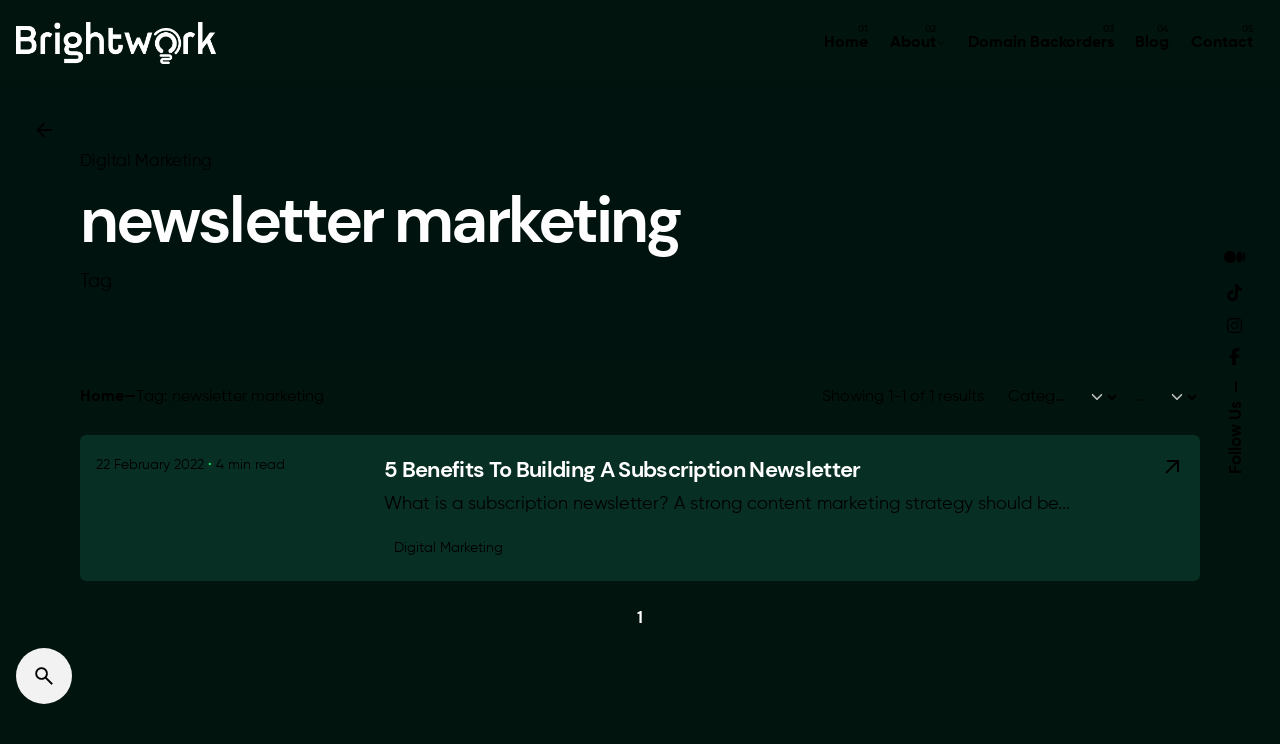

--- FILE ---
content_type: text/html; charset=UTF-8
request_url: https://brightwork.uk/tag/newsletter-marketing/
body_size: 12510
content:

<!DOCTYPE html>
<html lang="en-GB">
<head>
	<meta charset="UTF-8">
	<meta name="viewport" content="width=device-width, initial-scale=1">

	<title>newsletter marketing &#8211; Brightwork</title>
<meta name='robots' content='max-image-preview:large' />
<link rel="alternate" type="application/rss+xml" title="Brightwork &raquo; Feed" href="https://brightwork.uk/feed/" />
<link rel="alternate" type="application/rss+xml" title="Brightwork &raquo; Comments Feed" href="https://brightwork.uk/comments/feed/" />
<link rel="alternate" type="application/rss+xml" title="Brightwork &raquo; newsletter marketing Tag Feed" href="https://brightwork.uk/tag/newsletter-marketing/feed/" />

<link data-optimized="2" rel="stylesheet" href="https://brightwork.uk/wp-content/litespeed/css/163ac1d7e025d7b6c804245b86f5229c.css?ver=9abfd" />












<script type="text/javascript" src="https://brightwork.uk/wp-includes/js/jquery/jquery.min.js" id="jquery-core-js"></script>

<link rel="EditURI" type="application/rsd+xml" title="RSD" href="https://brightwork.uk/xmlrpc.php?rsd" />
<meta name="generator" content="WordPress 6.9" />
<meta name="generator" content="Elementor 3.29.2; features: additional_custom_breakpoints, e_local_google_fonts; settings: css_print_method-external, google_font-enabled, font_display-auto">
			
			<meta name="generator" content="Powered by Slider Revolution 6.7.21 - responsive, Mobile-Friendly Slider Plugin for WordPress with comfortable drag and drop interface." />
<link rel="icon" href="https://brightwork.uk/wp-content/uploads/2022/09/brightwork-icon-darkonlight-150x150.png" sizes="32x32" />
<link rel="icon" href="https://brightwork.uk/wp-content/uploads/2022/09/brightwork-icon-darkonlight-200x200.png" sizes="192x192" />
<link rel="apple-touch-icon" href="https://brightwork.uk/wp-content/uploads/2022/09/brightwork-icon-darkonlight-200x200.png" />
<meta name="msapplication-TileImage" content="https://brightwork.uk/wp-content/uploads/2022/09/brightwork-icon-darkonlight-300x300.png" />

		
		

</head>
<body class="archive tag tag-newsletter-marketing tag-168 wp-custom-logo wp-embed-responsive wp-theme-ohio wp-child-theme-brightwork hfeed ohio-theme-2.0.0 with-header-1 with-right-mobile-hamburger with-fixed-search with-headline with-spacer with-sticky-header with-mobile-switcher with-breadcrumbs links-underline dark-scheme elementor-default elementor-kit-5">
			<div id="page" class="site">

		
    <ul class="elements-bar left -unlist dynamic-typo">

                    <li>

<a href="#" class="scroll-top -undash -unlink -small-t vc_hidden-md vc_hidden-sm vc_hidden-xs">

	
		<div class="scroll-top-bar">
			<div class="scroll-track"></div>
		</div>

	
	<div class="scroll-top-holder titles-typo">
		Scroll to top	</div>
</a>

</li>
                    <li>
</li>
        
    </ul>

    <ul class="elements-bar right -unlist dynamic-typo">

                    <li>
    <div class="social-bar">
        <ul class="social-bar-holder titles-typo -small-t -unlist icons vc_hidden-md">

                            <li class="caption">Follow Us</li>
            
                                            <li>
                    <a class="-unlink -undash facebook" href="https://www.facebook.com/brightworkagency" target="_blank" rel="nofollow"><i class="fa-brands fa-facebook-f"></i>                    </a>
                </li>
                                            <li>
                    <a class="-unlink -undash instagram" href="https://www.facebook.com/brightworkagency" target="_blank" rel="nofollow"><i class="fa-brands fa-instagram"></i>                    </a>
                </li>
                                            <li>
                    <a class="-unlink -undash tiktok" href="https://www.facebook.com/brightworkagency" target="_blank" rel="nofollow"><i class="fa-brands fa-tiktok"></i>                    </a>
                </li>
                                            <li>
                    <a class="-unlink -undash medium" href="https://medium.com/brightwork" target="_blank" rel="nofollow"><i class="fa-brands fa-medium-m"></i>                    </a>
                </li>
                    </ul>
    </div>
</li>
                
    </ul>
		

		<a class="skip-link screen-reader-text" href="#main">Skip to content</a>

		
		
		    			

			
<header id="masthead" class="header header-1 header-dynamic-typo hamburger-position-left mobile-hamburger-position-right extended-menu" data-header-fixed=true data-mobile-header-fixed=true data-fixed-initial-offset=150>
	<div class="header-wrap">
		<div class="header-wrap-inner">
			<div class="left-part">

				
				
				
<div class="branding">
	<a class="branding-title titles-typo -undash -unlink" href="https://brightwork.uk/" rel="home">
		<div class="logo with-mobile">

			
				<img data-lazyloaded="1" src="[data-uri]" data-src="https://brightwork.uk/wp-content/uploads/2022/08/brightwork-new-concept-1.png.webp" class="main-logo light-scheme-logo" data-srcset="https://brightwork.uk/wp-content/uploads/2022/08/brightwork-new-concept-1.png.webp 2x" alt="Brightwork">
				
				
					
						<img data-lazyloaded="1" src="[data-uri]" data-src="https://brightwork.uk/wp-content/uploads/2022/08/brightwork-new-concept-1.png.webp" class="dark-scheme-logo" data-srcset="https://brightwork.uk/wp-content/uploads/2022/08/brightwork-new-concept-1.png.webp 2x" alt="Brightwork">

										
				
					</div>

		
			<div class="logo-mobile">
				<img data-lazyloaded="1" src="[data-uri]" data-src="https://brightwork.uk/wp-content/uploads/2022/08/brightwork-new-concept-1.png.webp" class="main-logo light-scheme-logo" alt="Brightwork">

				
					
						<img data-lazyloaded="1" src="[data-uri]" data-src="https://brightwork.uk/wp-content/uploads/2022/08/brightwork-new-concept-1.png.webp" class="dark-scheme-logo" alt="Brightwork">

					
				
			</div>

		
		<div class="logo-sticky">

							
				<img data-lazyloaded="1" src="[data-uri]" data-src="https://brightwork.uk/wp-content/uploads/2022/08/large-jungle.png.webp" class="main-logo light-scheme-logo" data-srcset="https://brightwork.uk/wp-content/uploads/2022/08/large-jungle.png.webp 2x" alt="Brightwork">

				
					
						<img data-lazyloaded="1" src="[data-uri]" data-src="https://brightwork.uk/wp-content/uploads/2022/08/brightwork-new-concept-1.png.webp" class="dark-scheme-logo" data-srcset="https://brightwork.uk/wp-content/uploads/2022/08/brightwork-new-concept-1.png.webp 2x" alt="Brightwork">
					
					
				
			
		</div>

		
			<div class="logo-sticky-mobile">

				<img data-lazyloaded="1" src="[data-uri]" data-src="https://brightwork.uk/wp-content/uploads/2022/08/large-jungle.png.webp" class="main-logo light-scheme-logo" alt="Brightwork">

				
					
						<img data-lazyloaded="1" src="[data-uri]" data-src="https://brightwork.uk/wp-content/uploads/2022/08/brightwork-new-concept-1.png.webp" class="dark-scheme-logo" alt="Brightwork">

					
				
			</div>

		
		<div class="logo-dynamic">
			<span class="dark hidden">
				
					<img data-lazyloaded="1" src="[data-uri]" data-src="https://brightwork.uk/wp-content/uploads/2022/08/large-jungle.png.webp" data-srcset="https://brightwork.uk/wp-content/uploads/2022/08/large-jungle.png.webp 2x" alt="Brightwork">

							</span>
			<span class="light hidden">
				
					<img data-lazyloaded="1" src="[data-uri]" data-src="https://brightwork.uk/wp-content/uploads/2022/08/brightwork-new-concept-1.png.webp" data-srcset="https://brightwork.uk/wp-content/uploads/2022/08/brightwork-new-concept-1.png.webp 2x" alt="Brightwork">

							</span>
		</div>
	</a>
</div>
	
			</div>
	        <div class="right-part">
	        	
	            
<nav id="site-navigation" class="nav with-counters with-mobile-menu with-multi-level-indicators with-highlighted-menu hide-mobile-menu-images hide-mobile-menu-descriptions" data-mobile-menu-second-click-link="">

    <div class="slide-in-overlay menu-slide-in-overlay">
        <div class="overlay"></div>
        <div class="close-bar">
            <button class="icon-button -overlay-button" data-js="close-popup" aria-label="Close">
                <i class="icon">
    <svg class="default" width="14" height="14" viewBox="0 0 14 14" fill="none" xmlns="http://www.w3.org/2000/svg">
        <path d="M14 1.41L12.59 0L7 5.59L1.41 0L0 1.41L5.59 7L0 12.59L1.41 14L7 8.41L12.59 14L14 12.59L8.41 7L14 1.41Z"></path>
    </svg>
</i>
            </button>

            
        </div>
        <div class="holder">
            <div id="mega-menu-wrap" class="nav-container">

                <ul id="menu-primary" class="menu"><li id="nav-menu-item-224638-69652f59ee834" class="mega-menu-item nav-item menu-item-depth-0 "><a href="https://brightwork.uk/" class="menu-link -undash -unlink main-menu-link item-title"><span>Home</span></a></li>
<li id="nav-menu-item-224539-69652f59ee86b" class="mega-menu-item nav-item menu-item-depth-0 has-submenu "><a href="https://brightwork.uk/about-brightwork/" class="menu-link -undash -unlink main-menu-link item-title"><span>About</span><div class="has-submenu-icon">
				<i class="icon menu-plus">
					<svg width="14" height="14" viewBox="0 0 14 14" fill="none" xmlns="http://www.w3.org/2000/svg">
						<path d="M14 8H8V14H6V8H0V6H6V0H8V6H14V8Z"/>
					</svg>
				</i><i class="menu-chevron"><svg fill="currentColor" xmlns="http://www.w3.org/2000/svg" width="10" height="10" viewBox="0 0 24 24"><path d="M0 7.33l2.829-2.83 9.175 9.339 9.167-9.339 2.829 2.83-11.996 12.17z"/></svg></i></div></a>
<ul class="menu-depth-1 sub-menu">
	<li id="nav-menu-item-224639-69652f59ee889" class="mega-menu-item sub-nav-item menu-item-depth-1 "><a href="https://brightwork.uk/terms/" class="menu-link -undash -unlink sub-menu-link "><span>Our Policies</span></a></li>
	<li id="nav-menu-item-224844-69652f59ee8a0" class="mega-menu-item sub-nav-item menu-item-depth-1 "><a href="https://lookups.uk" class="menu-link -undash -unlink sub-menu-link "><span>Domain Lookup</span></a></li>
</ul>
</li>
<li id="nav-menu-item-224412-69652f59ee8c0" class="mega-menu-item nav-item menu-item-depth-0 "><a href="https://brightwork.uk/domain-name-backorder/" class="menu-link -undash -unlink main-menu-link item-title"><span>Domain Backorders</span></a></li>
<li id="nav-menu-item-224174-69652f59ee8df" class="mega-menu-item nav-item menu-item-depth-0 "><a href="https://brightwork.uk/our-stories/" class="menu-link -undash -unlink main-menu-link item-title"><span>Blog</span></a></li>
<li id="nav-menu-item-224637-69652f59ee8fb" class="mega-menu-item nav-item menu-item-depth-0 "><a href="https://brightwork.uk/contact-brightwork/" class="menu-link -undash -unlink main-menu-link item-title"><span>Contact</span></a></li>
</ul><ul id="mobile-menu" class="mobile-menu menu"><li id="nav-menu-item-224638-69652f59eee5f" class="mega-menu-item nav-item menu-item-depth-0 "><a href="https://brightwork.uk/" class="menu-link -undash -unlink main-menu-link item-title"><span>Home</span></a></li>
<li id="nav-menu-item-224539-69652f59eee88" class="mega-menu-item nav-item menu-item-depth-0 has-submenu "><a href="https://brightwork.uk/about-brightwork/" class="menu-link -undash -unlink main-menu-link item-title"><span>About</span><div class="has-submenu-icon">
				<i class="icon menu-plus">
					<svg width="14" height="14" viewBox="0 0 14 14" fill="none" xmlns="http://www.w3.org/2000/svg">
						<path d="M14 8H8V14H6V8H0V6H6V0H8V6H14V8Z"/>
					</svg>
				</i><i class="menu-chevron"><svg fill="currentColor" xmlns="http://www.w3.org/2000/svg" width="10" height="10" viewBox="0 0 24 24"><path d="M0 7.33l2.829-2.83 9.175 9.339 9.167-9.339 2.829 2.83-11.996 12.17z"/></svg></i></div></a>
<ul class="menu-depth-1 sub-menu">
	<li id="nav-menu-item-224639-69652f59eeeb1" class="mega-menu-item sub-nav-item menu-item-depth-1 "><a href="https://brightwork.uk/terms/" class="menu-link -undash -unlink sub-menu-link "><span>Our Policies</span></a></li>
	<li id="nav-menu-item-224844-69652f59eeecb" class="mega-menu-item sub-nav-item menu-item-depth-1 "><a href="https://lookups.uk" class="menu-link -undash -unlink sub-menu-link "><span>Domain Lookup</span></a></li>
</ul>
</li>
<li id="nav-menu-item-224412-69652f59eeeea" class="mega-menu-item nav-item menu-item-depth-0 "><a href="https://brightwork.uk/domain-name-backorder/" class="menu-link -undash -unlink main-menu-link item-title"><span>Domain Backorders</span></a></li>
<li id="nav-menu-item-224174-69652f59eef08" class="mega-menu-item nav-item menu-item-depth-0 "><a href="https://brightwork.uk/our-stories/" class="menu-link -undash -unlink main-menu-link item-title"><span>Blog</span></a></li>
<li id="nav-menu-item-224637-69652f59eef24" class="mega-menu-item nav-item menu-item-depth-0 "><a href="https://brightwork.uk/contact-brightwork/" class="menu-link -undash -unlink main-menu-link item-title"><span>Contact</span></a></li>
</ul>


            </div>
            <div class="copyright">

                <p>© 2020 — 2022 BRIGHTWORK MEDIA LIMITED. Made with 💚 in-house | <a href="https://brightwork.uk/contact-brightwork"><b>Contact</b></a></p><p><a href="https://brightwork.uk/terms/#privacy">Looking for our Privacy Policy?</a> | <a href="https://brightwork.uk/about-brightwork">About Brightwork</a></p>
            </div>

            
        </div>

        
    <div class="social-bar">
        <ul class="social-bar-holder titles-typo -small-t -unlist icons vc_hidden-md">

                            <li class="caption">Follow Us</li>
            
                                            <li>
                    <a class="-unlink -undash facebook" href="https://www.facebook.com/brightworkagency" target="_blank" rel="nofollow"><i class="fa-brands fa-facebook-f"></i>                    </a>
                </li>
                                            <li>
                    <a class="-unlink -undash instagram" href="https://www.facebook.com/brightworkagency" target="_blank" rel="nofollow"><i class="fa-brands fa-instagram"></i>                    </a>
                </li>
                                            <li>
                    <a class="-unlink -undash tiktok" href="https://www.facebook.com/brightworkagency" target="_blank" rel="nofollow"><i class="fa-brands fa-tiktok"></i>                    </a>
                </li>
                                            <li>
                    <a class="-unlink -undash medium" href="https://medium.com/brightwork" target="_blank" rel="nofollow"><i class="fa-brands fa-medium-m"></i>                    </a>
                </li>
                    </ul>
    </div>

    </div>
</nav>
	            

	<ul class="menu-optional -unlist">

		
		
		
			<li class="icon-button-holder vc_hidden-lg vc_hidden-md vc_hidden-sm">
				
    <button class="icon-button search-global fixed dynamic-typo btn-round-light -mobile-visible" data-js="open-search" aria-label="Search">
	    <i class="icon">
	    	<svg class="default" xmlns="http://www.w3.org/2000/svg" height="24" viewBox="0 -960 960 960" width="24"><path d="m779-128.5-247.979-248Q501.5-352.5 463-339.25T381.658-326q-106.132 0-179.645-73.454t-73.513-179.5Q128.5-685 201.954-758.5q73.454-73.5 179.5-73.5T561-758.487q73.5 73.513 73.5 179.645 0 42.842-13.5 81.592T584-429l248 247.5-53 53ZM381.5-401q74.5 0 126.25-51.75T559.5-579q0-74.5-51.75-126.25T381.5-757q-74.5 0-126.25 51.75T203.5-579q0 74.5 51.75 126.25T381.5-401Z"/></svg>
	    </i>
	</button>
			</li>

		
		
	</ul>


				
									<div class="mobile-hamburger -right">
						
<button class="hamburger-button" data-js="hamburger" aria-label="Hamburger">
    <div class="hamburger icon-button" tabindex="0">
        <i class="icon"></i>
    </div>
    </button>					</div>
				
	        </div>
    	</div>
	</div>
</header>


		
		
		<div id="content" class="site-content" data-mobile-menu-resolution="768">

			
			<div class="header-cap"></div>

			
    
<div class="page-headline subheader_included -left">

	
	    
<a href="https://brightwork.uk/tag/newsletter-marketing" class="back-link dynamic-typo -unlink vc_hidden-md vc_hidden-sm vc_hidden-xs">
	<button class="icon-button" aria-controls="site-navigation" aria-label="Back">
	    <i class="icon">
			<svg class="default" xmlns="http://www.w3.org/2000/svg" height="24" viewBox="0 -960 960 960" width="24"><path d="M314-442.5 533.5-223 480-170 170-480l310-310 53.5 53L314-517.5h476v75H314Z"/></svg>
	    </i>
	</button>
    <span class="caption">
        Back    </span>
</a>
	
			<div class="bg-image"></div>
	
	<div class="holder">
		<div class="page-container">
			<div class="animated-holder">
				<div class="headline-meta">
					<div class="category-holder no-divider"><a class="category -unlink"  href="https://brightwork.uk/category/digital-marketing/" rel="category tag"> Digital Marketing</a></div>
					
									</div>

				<h1 class="title">newsletter marketing</h1>

									<div class="post-meta-holder">
						Tag					</div>
				
			</div>
		</div>
	</div>
</div>

    <div class="page-container">
	<div class="breadcrumb-holder">
		<nav aria-label="breadcrumb">
							<ol class="breadcrumb -flex -flex-align-center -flex-just-start -flex-wrap -unlist" itemscope itemtype="http://schema.org/BreadcrumbList">
					<li class="breadcrumb-item" itemprop="itemListElement" itemscope itemtype="http://schema.org/ListItem"><a itemprop="item" class="-unlink" href="https://brightwork.uk/"><span itemprop="name">Home</span></a>—<meta itemprop="position" content="1" /></li><li class="breadcrumb-item" itemprop="itemListElement" itemscope itemtype="http://schema.org/ListItem"><span itemprop="name" class="active">Tag: newsletter marketing</span><meta itemprop="position" content="2" /></li>				</ol>
					</nav>

					
			<div class="ordering-filters-holder">
				<div class="slide-in-overlay" data-js="filter-slidein">
					<div class="overlay"></div>
					<div class="close-bar -flex-just-start">
						<button class="icon-button" data-js="close-filter-slidein" aria-label="Close">
						    <i class="icon">
    <svg class="default" width="14" height="14" viewBox="0 0 14 14" fill="none" xmlns="http://www.w3.org/2000/svg">
        <path d="M14 1.41L12.59 0L7 5.59L1.41 0L0 1.41L5.59 7L0 12.59L1.41 14L7 8.41L12.59 14L14 12.59L8.41 7L14 1.41Z"></path>
    </svg>
</i>
						</button>
					</div>
					<div class="filters-container holder">
						<div class="ordering-filters -flex -flex-align-center">
															<div class="result-count">
									Showing 1-1 of 1 results								</div>
																											<select class="-small" autocomplete="off" aria-label="Filter Categories">
											<option value="" data-select-href="https://brightwork.uk">Categories</option>
											<option value="apps" data-select-href="https://brightwork.uk/category/apps/" >Apps</option><option value="artificial-intelligence" data-select-href="https://brightwork.uk/category/artificial-intelligence/" >Artificial Intelligence</option><option value="blockchain" data-select-href="https://brightwork.uk/category/blockchain/" >Blockchain</option><option value="blogging" data-select-href="https://brightwork.uk/category/blogging/" >Blogging</option><option value="climate-action" data-select-href="https://brightwork.uk/category/climate-action/" >Climate Action</option><option value="climate-change" data-select-href="https://brightwork.uk/category/climate-change/" >Climate Change</option><option value="digital-marketing" data-select-href="https://brightwork.uk/category/digital-marketing/" >Digital Marketing</option><option value="domain-names" data-select-href="https://brightwork.uk/category/domain-names/" >Domain Names</option><option value="environment" data-select-href="https://brightwork.uk/category/environment/" >Environment</option><option value="featured" data-select-href="https://brightwork.uk/category/featured/" >Featured</option><option value="graphic-design" data-select-href="https://brightwork.uk/category/graphic-design/" >Graphic Design</option><option value="lifestyle" data-select-href="https://brightwork.uk/category/lifestyle/" >Lifestyle</option><option value="marketing" data-select-href="https://brightwork.uk/category/marketing/" >Marketing</option><option value="nft" data-select-href="https://brightwork.uk/category/nft/" >NFT</option><option value="positivity" data-select-href="https://brightwork.uk/category/positivity/" >Positivity</option><option value="seo" data-select-href="https://brightwork.uk/category/seo/" >SEO</option><option value="social-media" data-select-href="https://brightwork.uk/category/social-media/" >Social Media</option><option value="tools" data-select-href="https://brightwork.uk/category/tools/" >Tools</option><option value="uncategorized" data-select-href="https://brightwork.uk/category/uncategorized/" >Uncategorized</option><option value="web-design" data-select-href="https://brightwork.uk/category/web-design/" >Web Design</option><option value="wordpress" data-select-href="https://brightwork.uk/category/wordpress/" >WordPress</option>										</select>
																												<select class="-small" autocomplete="off" aria-label="Filter Tags">
											<option value="" data-select-href="https://brightwork.uk">Tags</option>
											<option value="adobe" data-select-href="https://brightwork.uk/tag/adobe/" >adobe</option><option value="advertising" data-select-href="https://brightwork.uk/tag/advertising/" >advertising</option><option value="ai" data-select-href="https://brightwork.uk/tag/ai/" >AI</option><option value="apps" data-select-href="https://brightwork.uk/tag/apps/" >apps</option><option value="art" data-select-href="https://brightwork.uk/tag/art/" >Art</option><option value="artifical-intelligence" data-select-href="https://brightwork.uk/tag/artifical-intelligence/" >artifical intelligence</option><option value="auctions" data-select-href="https://brightwork.uk/tag/auctions/" >Auctions</option><option value="b-corp" data-select-href="https://brightwork.uk/tag/b-corp/" >B Corp</option><option value="bikes" data-select-href="https://brightwork.uk/tag/bikes/" >bikes</option><option value="bitcoin" data-select-href="https://brightwork.uk/tag/bitcoin/" >Bitcoin</option><option value="blockchain" data-select-href="https://brightwork.uk/tag/blockchain/" >blockchain</option><option value="blog" data-select-href="https://brightwork.uk/tag/blog/" >Blog</option><option value="bloggerseo" data-select-href="https://brightwork.uk/tag/bloggerseo/" >bloggerseo</option><option value="blogging" data-select-href="https://brightwork.uk/tag/blogging/" >Blogging</option><option value="blogging-for-buisness" data-select-href="https://brightwork.uk/tag/blogging-for-buisness/" >blogging for buisness</option><option value="blogging-platform" data-select-href="https://brightwork.uk/tag/blogging-platform/" >blogging platform</option><option value="blogging-tips" data-select-href="https://brightwork.uk/tag/blogging-tips/" >blogging tips</option><option value="buisness" data-select-href="https://brightwork.uk/tag/buisness/" >buisness</option><option value="business" data-select-href="https://brightwork.uk/tag/business/" >Business</option><option value="business-ideas" data-select-href="https://brightwork.uk/tag/business-ideas/" >business ideas</option><option value="business-online" data-select-href="https://brightwork.uk/tag/business-online/" >business online</option><option value="business-strategy" data-select-href="https://brightwork.uk/tag/business-strategy/" >Business Strategy</option><option value="carbon-emissions" data-select-href="https://brightwork.uk/tag/carbon-emissions/" >carbon emissions</option><option value="carbon-footprint" data-select-href="https://brightwork.uk/tag/carbon-footprint/" >carbon footprint</option><option value="certification" data-select-href="https://brightwork.uk/tag/certification/" >Certification</option><option value="chemtrails" data-select-href="https://brightwork.uk/tag/chemtrails/" >chemtrails</option><option value="china" data-select-href="https://brightwork.uk/tag/china/" >China</option><option value="climate-action" data-select-href="https://brightwork.uk/tag/climate-action/" >Climate Action</option><option value="climate-change" data-select-href="https://brightwork.uk/tag/climate-change/" >Climate Change</option><option value="climate-crisis" data-select-href="https://brightwork.uk/tag/climate-crisis/" >Climate Crisis</option><option value="clothes" data-select-href="https://brightwork.uk/tag/clothes/" >Clothes</option><option value="clubhouse" data-select-href="https://brightwork.uk/tag/clubhouse/" >clubhouse</option><option value="co2-emissions" data-select-href="https://brightwork.uk/tag/co2-emissions/" >Co2 Emissions</option><option value="community" data-select-href="https://brightwork.uk/tag/community/" >community</option><option value="company-culture" data-select-href="https://brightwork.uk/tag/company-culture/" >company culture</option><option value="conspiracies" data-select-href="https://brightwork.uk/tag/conspiracies/" >conspiracies</option><option value="coronavirus" data-select-href="https://brightwork.uk/tag/coronavirus/" >coronavirus</option><option value="covid-19" data-select-href="https://brightwork.uk/tag/covid-19/" >covid 19</option><option value="creators" data-select-href="https://brightwork.uk/tag/creators/" >creators</option><option value="cryptocurrency" data-select-href="https://brightwork.uk/tag/cryptocurrency/" >Cryptocurrency</option><option value="culture" data-select-href="https://brightwork.uk/tag/culture/" >culture</option><option value="customer-engagement" data-select-href="https://brightwork.uk/tag/customer-engagement/" >customer engagement</option><option value="customer-experience" data-select-href="https://brightwork.uk/tag/customer-experience/" >Customer Experience</option><option value="cybersecurity" data-select-href="https://brightwork.uk/tag/cybersecurity/" >cybersecurity</option><option value="decentralization" data-select-href="https://brightwork.uk/tag/decentralization/" >decentralization</option><option value="design" data-select-href="https://brightwork.uk/tag/design/" >design</option><option value="design-teams" data-select-href="https://brightwork.uk/tag/design-teams/" >design teams</option><option value="designer" data-select-href="https://brightwork.uk/tag/designer/" >Designer</option><option value="diet" data-select-href="https://brightwork.uk/tag/diet/" >diet</option><option value="digital-marketing" data-select-href="https://brightwork.uk/tag/digital-marketing/" >Digital Marketing</option><option value="disease" data-select-href="https://brightwork.uk/tag/disease/" >disease</option><option value="domain-auctions" data-select-href="https://brightwork.uk/tag/domain-auctions/" >Domain Auctions</option><option value="domain-name-sales" data-select-href="https://brightwork.uk/tag/domain-name-sales/" >Domain Name Sales</option><option value="domain-names" data-select-href="https://brightwork.uk/tag/domain-names/" >Domain Names</option><option value="domain-sales-reports" data-select-href="https://brightwork.uk/tag/domain-sales-reports/" >Domain Sales Reports</option><option value="domains" data-select-href="https://brightwork.uk/tag/domains/" >Domains</option><option value="eco-friendly" data-select-href="https://brightwork.uk/tag/eco-friendly/" >Eco Friendly</option><option value="elementor-pro" data-select-href="https://brightwork.uk/tag/elementor-pro/" >Elementor Pro</option><option value="email" data-select-href="https://brightwork.uk/tag/email/" >Email</option><option value="email-marketing" data-select-href="https://brightwork.uk/tag/email-marketing/" >email marketing</option><option value="email-marketing-tips" data-select-href="https://brightwork.uk/tag/email-marketing-tips/" >email marketing tips</option><option value="emissions" data-select-href="https://brightwork.uk/tag/emissions/" >emissions</option><option value="employee-engagement" data-select-href="https://brightwork.uk/tag/employee-engagement/" >employee engagement</option><option value="environment" data-select-href="https://brightwork.uk/tag/environment/" >Environment</option><option value="ethereal-blockchain" data-select-href="https://brightwork.uk/tag/ethereal-blockchain/" >ethereal blockchain</option><option value="ethereum" data-select-href="https://brightwork.uk/tag/ethereum/" >ethereum</option><option value="facebook" data-select-href="https://brightwork.uk/tag/facebook/" >Facebook</option><option value="facebook-advertising" data-select-href="https://brightwork.uk/tag/facebook-advertising/" >Facebook advertising</option><option value="facebook-marketing" data-select-href="https://brightwork.uk/tag/facebook-marketing/" >Facebook Marketing</option><option value="figma" data-select-href="https://brightwork.uk/tag/figma/" >figma</option><option value="food" data-select-href="https://brightwork.uk/tag/food/" >Food</option><option value="friendship" data-select-href="https://brightwork.uk/tag/friendship/" >friendship</option><option value="fyp" data-select-href="https://brightwork.uk/tag/fyp/" >FYP</option><option value="ghost-blog" data-select-href="https://brightwork.uk/tag/ghost-blog/" >ghost blog</option><option value="ghost-cms" data-select-href="https://brightwork.uk/tag/ghost-cms/" >ghost cms</option><option value="global-warming" data-select-href="https://brightwork.uk/tag/global-warming/" >global warming</option><option value="google" data-select-href="https://brightwork.uk/tag/google/" >google</option><option value="google-analytics" data-select-href="https://brightwork.uk/tag/google-analytics/" >google analytics</option><option value="google-maps" data-select-href="https://brightwork.uk/tag/google-maps/" >google maps</option><option value="green-energy" data-select-href="https://brightwork.uk/tag/green-energy/" >Green Energy</option><option value="habits" data-select-href="https://brightwork.uk/tag/habits/" >habits</option><option value="happiness" data-select-href="https://brightwork.uk/tag/happiness/" >happiness</option><option value="health" data-select-href="https://brightwork.uk/tag/health/" >health</option><option value="healthcare" data-select-href="https://brightwork.uk/tag/healthcare/" >healthcare</option><option value="high-impact-creative" data-select-href="https://brightwork.uk/tag/high-impact-creative/" >high impact creative</option><option value="hosting" data-select-href="https://brightwork.uk/tag/hosting/" >Hosting</option><option value="inequality" data-select-href="https://brightwork.uk/tag/inequality/" >inequality</option><option value="influencers" data-select-href="https://brightwork.uk/tag/influencers/" >Influencers</option><option value="insights" data-select-href="https://brightwork.uk/tag/insights/" >insights</option><option value="instagram" data-select-href="https://brightwork.uk/tag/instagram/" >Instagram</option><option value="internet" data-select-href="https://brightwork.uk/tag/internet/" >Internet</option><option value="lifestyle" data-select-href="https://brightwork.uk/tag/lifestyle/" >lifestyle</option><option value="low-carbon" data-select-href="https://brightwork.uk/tag/low-carbon/" >low carbon</option><option value="maps" data-select-href="https://brightwork.uk/tag/maps/" >maps</option><option value="marketing" data-select-href="https://brightwork.uk/tag/marketing/" >marketing</option><option value="marketing-strategies" data-select-href="https://brightwork.uk/tag/marketing-strategies/" >marketing strategies</option><option value="mental-health" data-select-href="https://brightwork.uk/tag/mental-health/" >mental health</option><option value="meta" data-select-href="https://brightwork.uk/tag/meta/" >meta</option><option value="metaverse" data-select-href="https://brightwork.uk/tag/metaverse/" >metaverse</option><option value="mining-2" data-select-href="https://brightwork.uk/tag/mining-2/" >Mining</option><option value="newsletter" data-select-href="https://brightwork.uk/tag/newsletter/" >Newsletter</option><option value="newsletter-marketing" data-select-href="https://brightwork.uk/tag/newsletter-marketing/"  selected>newsletter marketing</option><option value="nft" data-select-href="https://brightwork.uk/tag/nft/" >nft</option><option value="online" data-select-href="https://brightwork.uk/tag/online/" >online</option><option value="optimization" data-select-href="https://brightwork.uk/tag/optimization/" >optimization</option><option value="page-speed" data-select-href="https://brightwork.uk/tag/page-speed/" >Page Speed</option><option value="photoshop" data-select-href="https://brightwork.uk/tag/photoshop/" >photoshop</option><option value="planet" data-select-href="https://brightwork.uk/tag/planet/" >Planet</option><option value="pollution" data-select-href="https://brightwork.uk/tag/pollution/" >pollution</option><option value="positivity" data-select-href="https://brightwork.uk/tag/positivity/" >positivity</option><option value="promotion" data-select-href="https://brightwork.uk/tag/promotion/" >promotion</option><option value="publishing" data-select-href="https://brightwork.uk/tag/publishing/" >publishing</option><option value="publishing-industry" data-select-href="https://brightwork.uk/tag/publishing-industry/" >publishing industry</option><option value="recycle" data-select-href="https://brightwork.uk/tag/recycle/" >recycle</option><option value="recycling" data-select-href="https://brightwork.uk/tag/recycling/" >recycling</option><option value="search-engines" data-select-href="https://brightwork.uk/tag/search-engines/" >search engines</option><option value="self-care" data-select-href="https://brightwork.uk/tag/self-care/" >self care</option><option value="self-improvement" data-select-href="https://brightwork.uk/tag/self-improvement/" >self improvement</option><option value="self-help" data-select-href="https://brightwork.uk/tag/self-help/" >self-help</option><option value="seo" data-select-href="https://brightwork.uk/tag/seo/" >seo</option><option value="seo-tips" data-select-href="https://brightwork.uk/tag/seo-tips/" >seo tips</option><option value="social-media" data-select-href="https://brightwork.uk/tag/social-media/" >social media</option><option value="startup" data-select-href="https://brightwork.uk/tag/startup/" >startup</option><option value="startup-ideas" data-select-href="https://brightwork.uk/tag/startup-ideas/" >startup ideas</option><option value="strategy" data-select-href="https://brightwork.uk/tag/strategy/" >Strategy</option><option value="subscription" data-select-href="https://brightwork.uk/tag/subscription/" >subscription</option><option value="success" data-select-href="https://brightwork.uk/tag/success/" >success</option><option value="successful-people" data-select-href="https://brightwork.uk/tag/successful-people/" >successful people</option><option value="support" data-select-href="https://brightwork.uk/tag/support/" >support</option><option value="sustainability" data-select-href="https://brightwork.uk/tag/sustainability/" >sustainability</option><option value="tiktok" data-select-href="https://brightwork.uk/tag/tiktok/" >TikTok</option><option value="twitter-marketing" data-select-href="https://brightwork.uk/tag/twitter-marketing/" >twitter marketing</option><option value="twitter-spaces" data-select-href="https://brightwork.uk/tag/twitter-spaces/" >twitter spaces</option><option value="videos" data-select-href="https://brightwork.uk/tag/videos/" >videos</option><option value="water" data-select-href="https://brightwork.uk/tag/water/" >water</option><option value="web" data-select-href="https://brightwork.uk/tag/web/" >Web</option><option value="web-design" data-select-href="https://brightwork.uk/tag/web-design/" >web design</option><option value="web-development" data-select-href="https://brightwork.uk/tag/web-development/" >web development</option><option value="web-hosting" data-select-href="https://brightwork.uk/tag/web-hosting/" >web hosting</option><option value="web3" data-select-href="https://brightwork.uk/tag/web3/" >web3</option><option value="webflow" data-select-href="https://brightwork.uk/tag/webflow/" >Webflow</option><option value="website" data-select-href="https://brightwork.uk/tag/website/" >Website</option><option value="website-builders" data-select-href="https://brightwork.uk/tag/website-builders/" >website builders</option><option value="website-speed" data-select-href="https://brightwork.uk/tag/website-speed/" >website speed</option><option value="wellness" data-select-href="https://brightwork.uk/tag/wellness/" >wellness</option><option value="wordpress" data-select-href="https://brightwork.uk/tag/wordpress/" >WordPress</option><option value="wordpress-plugins" data-select-href="https://brightwork.uk/tag/wordpress-plugins/" >wordpress plugins</option><option value="workforce" data-select-href="https://brightwork.uk/tag/workforce/" >workforce</option><option value="world" data-select-href="https://brightwork.uk/tag/world/" >world</option><option value="writer" data-select-href="https://brightwork.uk/tag/writer/" >writer</option><option value="writing" data-select-href="https://brightwork.uk/tag/writing/" >writing</option><option value="writing-tips" data-select-href="https://brightwork.uk/tag/writing-tips/" >writing tips</option><option value="writing-tools" data-select-href="https://brightwork.uk/tag/writing-tools/" >writing tools</option>										</select>
																																							</div>
					</div>
				</div>
				<a href="#" class="ordering-button button -small -flat" data-js="open-filter-slidein">
					<i class="icon -left">
						<svg xmlns="http://www.w3.org/2000/svg" height="24px" viewBox="0 -960 960 960" width="24px"><path d="M400-240v-80h160v80H400ZM240-440v-80h480v80H240ZM120-640v-80h720v80H120Z"/></svg>
					</i>
					Filters				</a>
			</div>

			</div>
</div>
    <div class="page-container bottom-offset">

        
        <div id="primary" class="page-content content-area">
            <main id="main" class="site-main">
                <div class="vc_row archive-holder ohio-masonry -nospace" data-lazy-container="posts">

                    <div class="vc_col-lg-12 vc_col-md-12 vc_col-xs-12 grid-item masonry-block"  data-lazy-item="" data-lazy-scope="posts">
<div class="blog-item card -layout6 -contained -no-media "  >
	<a class="-unlink" href="https://brightwork.uk/5-benefits-to-building-a-subscription-newsletter/" data-cursor-class="cursor-link" aria-label="5 Benefits To Building A Subscription Newsletter">
		<figure class="image-holder" >

						
			<div class="overlay"></div>
		</figure>
	</a>
	<div class="card-details">
		<div class="card-details-item">
							<div class="headline-meta -small-t">
											<div class="date">22 February 2022</div>
																<span class="post-meta-estimate">4 min read						</span>
									</div>
						<div class="overlay-details -top -fade-up">
							</div>
		</div>
		<div class="card-details-item -left">
			<div class="heading title">
				<h4 class="title">
										<a class="-undash -unlink" href="https://brightwork.uk/5-benefits-to-building-a-subscription-newsletter/">
						5 Benefits To Building A Subscription Newsletter					</a>
				</h4>
			</div>
							<p>What is a subscription newsletter? A strong content marketing strategy should be...</p>
										<div class="category-holder -with-tag">
					
											<a class="tag" rel="tag" href="https://brightwork.uk/category/digital-marketing/">Digital Marketing</a>
									</div>
					</div>
		<div class="card-details-item">
					        <a class="read-more -unlink" href="https://brightwork.uk/5-benefits-to-building-a-subscription-newsletter/" aria-label="Read More">
				    <svg xmlns="http://www.w3.org/2000/svg" width="24" height="24" fill="currentColor"><path d="M7 7h8.586L5.293 17.293l1.414 1.414L17 8.414V17h2V5H7v2z"/></svg>
				</a>
		    		</div>
	</div>
</div>
</div>                </div>

                <div class="pagination-standard"><ul class="pagination -center-flex -default -unlist"><li class="page-item"><a href="https://brightwork.uk/tag/newsletter-marketing/" class="page-link button -unlink -pagination -default" aria-label="Page">1</a></li></ul></div>                
            </main>
        </div>

        
    </div>



			</div>
			
			<footer id="colophon" class="site-footer clb__dark_section">

	
	<div class="page-container">
		<div class="widgets vc_row">

							<div class="vc_col-md-3 vc_col-sm-6 widgets-column">
					<ul><li id="ohio_widget_logo-1" class="widget widget_ohio_widget_logo">				<div class="branding">
					<div class="logo foot-logo">
						<a class="-unlink" href="https://brightwork.uk/">

						
							<img data-lazyloaded="1" src="[data-uri]" data-src="https://brightwork.uk/wp-content/uploads/2022/08/large-jungle.png.webp" class="light-scheme-logo " data-srcset="https://brightwork.uk/wp-content/uploads/2022/08/large-jungle.png.webp 2x" alt="Brightwork">

							
								
									<img data-lazyloaded="1" src="[data-uri]" data-src="https://brightwork.uk/wp-content/uploads/2022/08/brightwork-new-concept-1.png.webp" class="dark-scheme-logo" data-srcset="https://brightwork.uk/wp-content/uploads/2022/08/brightwork-new-concept-1.png.webp 2x" alt="Brightwork">

								
							
						
						</a>
					</div>
				</div>
			</li>
<li id="ohio_widget_socialbar_subscribe-3" class="widget widget_ohio_widget_socialbar_subscribe">			<div class="social-networks -outlined">

				
				
				
				
				
				
									<a href="https://facebook.com/brightworkagency" target="_blank" class="network">
						<i class="fa-brands fa-facebook-f"></i>
					</a>
				
				
				
				
									<a href="https://instagram.com/brightworkagency" target="_blank" class="network">
						<i class="fa-brands fa-instagram"></i>
					</a>
				
				
				
									<a href="https://medium.com/brightwork" target="_blank" class="network">
						<i class="fa-brands fa-medium-m"></i>
					</a>
				
				
				
				
				
				
				
				
				
				
				
				
									<a href="https://tiktok.com/brightworkagency" target="_blank" class="network">
						<i class="fa-brands fa-tiktok"></i>
					</a>
				
				
				
				
				
				
				
				
				
								
			</div>
			</li>
</ul>
				</div>
			
							<div class="vc_col-md-3 vc_col-sm-6 widgets-column">
					<ul><li id="block-8" class="widget widget_block"><h3 class="title widget-title">Lakeland</h3>
<p><b>Brightwork Media Limited</b><br class="vc_hidden-xs"><br>
Unit 10, Victoria Hall,<br class="vc_hidden-xs"><br>
LA141BX, Barrow-in-Furness<br class="vc_hidden-xs"><br>
CUMBRIA</p></li>
</ul>
				</div>
			
							<div class="vc_col-md-3 vc_col-sm-6 widgets-column">
					<ul><li id="block-10" class="widget widget_block"><h3 class="title widget-title">Work with us</h3>
<p>Interested in working with us?<br class="vc_hidden-xs"><br>
<b><a href="/cdn-cgi/l/email-protection#bed6dbd2d2d1fedcccd7d9d6cac9d1ccd590cbd5"><span class="__cf_email__" data-cfemail="076f626b6b684765756e606f737068756c29726c">[email&#160;protected]</span></a></b></p></li>
</ul>
				</div>
			
							<div class="vc_col-md-3 vc_col-sm-6 widgets-column">
					<ul><li id="ohio_widget_subscribe-1" class="widget widget_ohio_widget_subscribe"><h3 class="title widget-title">Sign up for the newsletter</h3>
		<div class="subscribe-widget contact-form">

			
			
							
<div class="wpcf7 no-js" id="wpcf7-f223699-o1" lang="en-US" dir="ltr" data-wpcf7-id="223699">
<div class="screen-reader-response"><p role="status" aria-live="polite" aria-atomic="true"></p> <ul></ul></div>
<form action="/tag/newsletter-marketing/#wpcf7-f223699-o1" method="post" class="wpcf7-form init" aria-label="Contact form" novalidate="novalidate" data-status="init">
<fieldset class="hidden-fields-container"><input type="hidden" name="_wpcf7" value="223699" /><input type="hidden" name="_wpcf7_version" value="6.1" /><input type="hidden" name="_wpcf7_locale" value="en_US" /><input type="hidden" name="_wpcf7_unit_tag" value="wpcf7-f223699-o1" /><input type="hidden" name="_wpcf7_container_post" value="0" /><input type="hidden" name="_wpcf7_posted_data_hash" value="" /><input type="hidden" name="_wpcf7_recaptcha_response" value="" />
</fieldset>
<div class="subscribe-form">
	<p><span class="wpcf7-form-control-wrap" data-name="your-email"><input size="40" maxlength="400" class="wpcf7-form-control wpcf7-email wpcf7-validates-as-required wpcf7-text wpcf7-validates-as-email" aria-required="true" aria-invalid="false" placeholder="Email address" value="" type="email" name="your-email" /></span><br />
<input class="wpcf7-form-control wpcf7-submit has-spinner" type="submit" value="Sign Up" />
	</p>
</div><div class="wpcf7-response-output" aria-hidden="true"></div>
</form>
</div>
                <div class="hidden" data-button-contact="true">
                    <button class="button -flat" data-button-loading="true"></button>
                </div>
					</div>

	   </li>
</ul>
				</div>
					</div>
	</div>

	
	
	
		<div class="site-footer-copyright">
			<div class="page-container">
				<div class="vc_row">
					<div class="vc_col-md-12">
													<div class="holder">
								<div class="-left">
									© 2020 — 2022 BRIGHTWORK MEDIA LIMITED. Made with 💚 in-house | <a href="https://brightwork.uk/contact-brightwork"><b>Contact</b></a>								</div>
								<div class="-right">
									<a href="https://brightwork.uk/terms/#privacy">Looking for our Privacy Policy?</a> | <a href="https://brightwork.uk/about-brightwork">About Brightwork</a>								</div>
							</div>
											</div>
				</div>
			</div>
		</div>

	</footer>
			
			<div class="search-holder vc_hidden-xs">
				
    <button class="icon-button search-global fixed dynamic-typo btn-round-light -mobile-visible" data-js="open-search" aria-label="Search">
	    <i class="icon">
	    	<svg class="default" xmlns="http://www.w3.org/2000/svg" height="24" viewBox="0 -960 960 960" width="24"><path d="m779-128.5-247.979-248Q501.5-352.5 463-339.25T381.658-326q-106.132 0-179.645-73.454t-73.513-179.5Q128.5-685 201.954-758.5q73.454-73.5 179.5-73.5T561-758.487q73.5 73.513 73.5 179.645 0 42.842-13.5 81.592T584-429l248 247.5-53 53ZM381.5-401q74.5 0 126.25-51.75T559.5-579q0-74.5-51.75-126.25T381.5-757q-74.5 0-126.25 51.75T203.5-579q0 74.5 51.75 126.25T381.5-401Z"/></svg>
	    </i>
	</button>
			</div>

					</div>

	
	
		
	
<div class="clb-popup container-loading custom-popup">
    <div class="close-bar">
        <button class="icon-button -light" data-js="close-popup" aria-label="Close">
            <i class="icon">
    <svg class="default" width="14" height="14" viewBox="0 0 14 14" fill="none" xmlns="http://www.w3.org/2000/svg">
        <path d="M14 1.41L12.59 0L7 5.59L1.41 0L0 1.41L5.59 7L0 12.59L1.41 14L7 8.41L12.59 14L14 12.59L8.41 7L14 1.41Z"></path>
    </svg>
</i>
        </button>
    </div>
    <div class="clb-popup-holder"></div>
</div>	
	
<div class="clb-popup search-popup">
	<div class="close-bar">
		<button class="icon-button -light" data-js="close-popup" aria-label="Close">
		    <i class="icon">
    <svg class="default" width="14" height="14" viewBox="0 0 14 14" fill="none" xmlns="http://www.w3.org/2000/svg">
        <path d="M14 1.41L12.59 0L7 5.59L1.41 0L0 1.41L5.59 7L0 12.59L1.41 14L7 8.41L12.59 14L14 12.59L8.41 7L14 1.41Z"></path>
    </svg>
</i>
		</button>
	</div>
	<div class="holder">
		<form role="search" class="search search-form" action="https://brightwork.uk/" method="GET">
	<label>
		<span class="screen-reader-text">Search for</span>
		<input autocomplete="off" type="text" class="search-field" name="s" placeholder="Search..." value="">
	</label>
	<button aria-label="search" class="button -text search search-submit">
        <i class="icon -right">
        	<svg class="default" xmlns="http://www.w3.org/2000/svg" height="24" viewBox="0 -960 960 960" width="24"><path d="m779-128.5-247.979-248Q501.5-352.5 463-339.25T381.658-326q-106.132 0-179.645-73.454t-73.513-179.5Q128.5-685 201.954-758.5q73.454-73.5 179.5-73.5T561-758.487q73.5 73.513 73.5 179.645 0 42.842-13.5 81.592T584-429l248 247.5-53 53ZM381.5-401q74.5 0 126.25-51.75T559.5-579q0-74.5-51.75-126.25T381.5-757q-74.5 0-126.25 51.75T203.5-579q0 74.5 51.75 126.25T381.5-401Z"/></svg>
        </i>
	</button>
</form>	</div>
</div>
	
		
		<script data-cfasync="false" src="/cdn-cgi/scripts/5c5dd728/cloudflare-static/email-decode.min.js"></script><script type="speculationrules">
{"prefetch":[{"source":"document","where":{"and":[{"href_matches":"/*"},{"not":{"href_matches":["/wp-*.php","/wp-admin/*","/wp-content/uploads/*","/wp-content/*","/wp-content/plugins/*","/wp-content/themes/brightwork/*","/wp-content/themes/ohio/*","/*\\?(.+)"]}},{"not":{"selector_matches":"a[rel~=\"nofollow\"]"}},{"not":{"selector_matches":".no-prefetch, .no-prefetch a"}}]},"eagerness":"conservative"}]}
</script>
			
			








<script type="text/javascript" src="https://www.google.com/recaptcha/api.js?render=6LdRivMUAAAAAOpRXWfN_zHEBzDB0POoCxia1Syd&amp;ver=3.0" id="google-recaptcha-js" defer data-deferred="1"></script>












	<script data-no-optimize="1">window.lazyLoadOptions=Object.assign({},{threshold:300},window.lazyLoadOptions||{});!function(t,e){"object"==typeof exports&&"undefined"!=typeof module?module.exports=e():"function"==typeof define&&define.amd?define(e):(t="undefined"!=typeof globalThis?globalThis:t||self).LazyLoad=e()}(this,function(){"use strict";function e(){return(e=Object.assign||function(t){for(var e=1;e<arguments.length;e++){var n,a=arguments[e];for(n in a)Object.prototype.hasOwnProperty.call(a,n)&&(t[n]=a[n])}return t}).apply(this,arguments)}function o(t){return e({},at,t)}function l(t,e){return t.getAttribute(gt+e)}function c(t){return l(t,vt)}function s(t,e){return function(t,e,n){e=gt+e;null!==n?t.setAttribute(e,n):t.removeAttribute(e)}(t,vt,e)}function i(t){return s(t,null),0}function r(t){return null===c(t)}function u(t){return c(t)===_t}function d(t,e,n,a){t&&(void 0===a?void 0===n?t(e):t(e,n):t(e,n,a))}function f(t,e){et?t.classList.add(e):t.className+=(t.className?" ":"")+e}function _(t,e){et?t.classList.remove(e):t.className=t.className.replace(new RegExp("(^|\\s+)"+e+"(\\s+|$)")," ").replace(/^\s+/,"").replace(/\s+$/,"")}function g(t){return t.llTempImage}function v(t,e){!e||(e=e._observer)&&e.unobserve(t)}function b(t,e){t&&(t.loadingCount+=e)}function p(t,e){t&&(t.toLoadCount=e)}function n(t){for(var e,n=[],a=0;e=t.children[a];a+=1)"SOURCE"===e.tagName&&n.push(e);return n}function h(t,e){(t=t.parentNode)&&"PICTURE"===t.tagName&&n(t).forEach(e)}function a(t,e){n(t).forEach(e)}function m(t){return!!t[lt]}function E(t){return t[lt]}function I(t){return delete t[lt]}function y(e,t){var n;m(e)||(n={},t.forEach(function(t){n[t]=e.getAttribute(t)}),e[lt]=n)}function L(a,t){var o;m(a)&&(o=E(a),t.forEach(function(t){var e,n;e=a,(t=o[n=t])?e.setAttribute(n,t):e.removeAttribute(n)}))}function k(t,e,n){f(t,e.class_loading),s(t,st),n&&(b(n,1),d(e.callback_loading,t,n))}function A(t,e,n){n&&t.setAttribute(e,n)}function O(t,e){A(t,rt,l(t,e.data_sizes)),A(t,it,l(t,e.data_srcset)),A(t,ot,l(t,e.data_src))}function w(t,e,n){var a=l(t,e.data_bg_multi),o=l(t,e.data_bg_multi_hidpi);(a=nt&&o?o:a)&&(t.style.backgroundImage=a,n=n,f(t=t,(e=e).class_applied),s(t,dt),n&&(e.unobserve_completed&&v(t,e),d(e.callback_applied,t,n)))}function x(t,e){!e||0<e.loadingCount||0<e.toLoadCount||d(t.callback_finish,e)}function M(t,e,n){t.addEventListener(e,n),t.llEvLisnrs[e]=n}function N(t){return!!t.llEvLisnrs}function z(t){if(N(t)){var e,n,a=t.llEvLisnrs;for(e in a){var o=a[e];n=e,o=o,t.removeEventListener(n,o)}delete t.llEvLisnrs}}function C(t,e,n){var a;delete t.llTempImage,b(n,-1),(a=n)&&--a.toLoadCount,_(t,e.class_loading),e.unobserve_completed&&v(t,n)}function R(i,r,c){var l=g(i)||i;N(l)||function(t,e,n){N(t)||(t.llEvLisnrs={});var a="VIDEO"===t.tagName?"loadeddata":"load";M(t,a,e),M(t,"error",n)}(l,function(t){var e,n,a,o;n=r,a=c,o=u(e=i),C(e,n,a),f(e,n.class_loaded),s(e,ut),d(n.callback_loaded,e,a),o||x(n,a),z(l)},function(t){var e,n,a,o;n=r,a=c,o=u(e=i),C(e,n,a),f(e,n.class_error),s(e,ft),d(n.callback_error,e,a),o||x(n,a),z(l)})}function T(t,e,n){var a,o,i,r,c;t.llTempImage=document.createElement("IMG"),R(t,e,n),m(c=t)||(c[lt]={backgroundImage:c.style.backgroundImage}),i=n,r=l(a=t,(o=e).data_bg),c=l(a,o.data_bg_hidpi),(r=nt&&c?c:r)&&(a.style.backgroundImage='url("'.concat(r,'")'),g(a).setAttribute(ot,r),k(a,o,i)),w(t,e,n)}function G(t,e,n){var a;R(t,e,n),a=e,e=n,(t=Et[(n=t).tagName])&&(t(n,a),k(n,a,e))}function D(t,e,n){var a;a=t,(-1<It.indexOf(a.tagName)?G:T)(t,e,n)}function S(t,e,n){var a;t.setAttribute("loading","lazy"),R(t,e,n),a=e,(e=Et[(n=t).tagName])&&e(n,a),s(t,_t)}function V(t){t.removeAttribute(ot),t.removeAttribute(it),t.removeAttribute(rt)}function j(t){h(t,function(t){L(t,mt)}),L(t,mt)}function F(t){var e;(e=yt[t.tagName])?e(t):m(e=t)&&(t=E(e),e.style.backgroundImage=t.backgroundImage)}function P(t,e){var n;F(t),n=e,r(e=t)||u(e)||(_(e,n.class_entered),_(e,n.class_exited),_(e,n.class_applied),_(e,n.class_loading),_(e,n.class_loaded),_(e,n.class_error)),i(t),I(t)}function U(t,e,n,a){var o;n.cancel_on_exit&&(c(t)!==st||"IMG"===t.tagName&&(z(t),h(o=t,function(t){V(t)}),V(o),j(t),_(t,n.class_loading),b(a,-1),i(t),d(n.callback_cancel,t,e,a)))}function $(t,e,n,a){var o,i,r=(i=t,0<=bt.indexOf(c(i)));s(t,"entered"),f(t,n.class_entered),_(t,n.class_exited),o=t,i=a,n.unobserve_entered&&v(o,i),d(n.callback_enter,t,e,a),r||D(t,n,a)}function q(t){return t.use_native&&"loading"in HTMLImageElement.prototype}function H(t,o,i){t.forEach(function(t){return(a=t).isIntersecting||0<a.intersectionRatio?$(t.target,t,o,i):(e=t.target,n=t,a=o,t=i,void(r(e)||(f(e,a.class_exited),U(e,n,a,t),d(a.callback_exit,e,n,t))));var e,n,a})}function B(e,n){var t;tt&&!q(e)&&(n._observer=new IntersectionObserver(function(t){H(t,e,n)},{root:(t=e).container===document?null:t.container,rootMargin:t.thresholds||t.threshold+"px"}))}function J(t){return Array.prototype.slice.call(t)}function K(t){return t.container.querySelectorAll(t.elements_selector)}function Q(t){return c(t)===ft}function W(t,e){return e=t||K(e),J(e).filter(r)}function X(e,t){var n;(n=K(e),J(n).filter(Q)).forEach(function(t){_(t,e.class_error),i(t)}),t.update()}function t(t,e){var n,a,t=o(t);this._settings=t,this.loadingCount=0,B(t,this),n=t,a=this,Y&&window.addEventListener("online",function(){X(n,a)}),this.update(e)}var Y="undefined"!=typeof window,Z=Y&&!("onscroll"in window)||"undefined"!=typeof navigator&&/(gle|ing|ro)bot|crawl|spider/i.test(navigator.userAgent),tt=Y&&"IntersectionObserver"in window,et=Y&&"classList"in document.createElement("p"),nt=Y&&1<window.devicePixelRatio,at={elements_selector:".lazy",container:Z||Y?document:null,threshold:300,thresholds:null,data_src:"src",data_srcset:"srcset",data_sizes:"sizes",data_bg:"bg",data_bg_hidpi:"bg-hidpi",data_bg_multi:"bg-multi",data_bg_multi_hidpi:"bg-multi-hidpi",data_poster:"poster",class_applied:"applied",class_loading:"litespeed-loading",class_loaded:"litespeed-loaded",class_error:"error",class_entered:"entered",class_exited:"exited",unobserve_completed:!0,unobserve_entered:!1,cancel_on_exit:!0,callback_enter:null,callback_exit:null,callback_applied:null,callback_loading:null,callback_loaded:null,callback_error:null,callback_finish:null,callback_cancel:null,use_native:!1},ot="src",it="srcset",rt="sizes",ct="poster",lt="llOriginalAttrs",st="loading",ut="loaded",dt="applied",ft="error",_t="native",gt="data-",vt="ll-status",bt=[st,ut,dt,ft],pt=[ot],ht=[ot,ct],mt=[ot,it,rt],Et={IMG:function(t,e){h(t,function(t){y(t,mt),O(t,e)}),y(t,mt),O(t,e)},IFRAME:function(t,e){y(t,pt),A(t,ot,l(t,e.data_src))},VIDEO:function(t,e){a(t,function(t){y(t,pt),A(t,ot,l(t,e.data_src))}),y(t,ht),A(t,ct,l(t,e.data_poster)),A(t,ot,l(t,e.data_src)),t.load()}},It=["IMG","IFRAME","VIDEO"],yt={IMG:j,IFRAME:function(t){L(t,pt)},VIDEO:function(t){a(t,function(t){L(t,pt)}),L(t,ht),t.load()}},Lt=["IMG","IFRAME","VIDEO"];return t.prototype={update:function(t){var e,n,a,o=this._settings,i=W(t,o);{if(p(this,i.length),!Z&&tt)return q(o)?(e=o,n=this,i.forEach(function(t){-1!==Lt.indexOf(t.tagName)&&S(t,e,n)}),void p(n,0)):(t=this._observer,o=i,t.disconnect(),a=t,void o.forEach(function(t){a.observe(t)}));this.loadAll(i)}},destroy:function(){this._observer&&this._observer.disconnect(),K(this._settings).forEach(function(t){I(t)}),delete this._observer,delete this._settings,delete this.loadingCount,delete this.toLoadCount},loadAll:function(t){var e=this,n=this._settings;W(t,n).forEach(function(t){v(t,e),D(t,n,e)})},restoreAll:function(){var e=this._settings;K(e).forEach(function(t){P(t,e)})}},t.load=function(t,e){e=o(e);D(t,e)},t.resetStatus=function(t){i(t)},t}),function(t,e){"use strict";function n(){e.body.classList.add("litespeed_lazyloaded")}function a(){console.log("[LiteSpeed] Start Lazy Load"),o=new LazyLoad(Object.assign({},t.lazyLoadOptions||{},{elements_selector:"[data-lazyloaded]",callback_finish:n})),i=function(){o.update()},t.MutationObserver&&new MutationObserver(i).observe(e.documentElement,{childList:!0,subtree:!0,attributes:!0})}var o,i;t.addEventListener?t.addEventListener("load",a,!1):t.attachEvent("onload",a)}(window,document);</script><script data-optimized="1" src="https://brightwork.uk/wp-content/litespeed/js/2135bdb2559d323b1acc2e70de7b9735.js?ver=9abfd" defer></script><script defer src="https://static.cloudflareinsights.com/beacon.min.js/vcd15cbe7772f49c399c6a5babf22c1241717689176015" integrity="sha512-ZpsOmlRQV6y907TI0dKBHq9Md29nnaEIPlkf84rnaERnq6zvWvPUqr2ft8M1aS28oN72PdrCzSjY4U6VaAw1EQ==" data-cf-beacon='{"version":"2024.11.0","token":"b837ca24c27a432b803a3d003f2709a9","r":1,"server_timing":{"name":{"cfCacheStatus":true,"cfEdge":true,"cfExtPri":true,"cfL4":true,"cfOrigin":true,"cfSpeedBrain":true},"location_startswith":null}}' crossorigin="anonymous"></script>
</body>
</html>

<!-- Page cached by LiteSpeed Cache 7.7 on 2026-01-12 17:28:58 -->
<!-- QUIC.cloud UCSS in queue -->

--- FILE ---
content_type: text/html; charset=utf-8
request_url: https://www.google.com/recaptcha/api2/anchor?ar=1&k=6LdRivMUAAAAAOpRXWfN_zHEBzDB0POoCxia1Syd&co=aHR0cHM6Ly9icmlnaHR3b3JrLnVrOjQ0Mw..&hl=en&v=PoyoqOPhxBO7pBk68S4YbpHZ&size=invisible&anchor-ms=20000&execute-ms=30000&cb=utxqzxlhr8r5
body_size: 48568
content:
<!DOCTYPE HTML><html dir="ltr" lang="en"><head><meta http-equiv="Content-Type" content="text/html; charset=UTF-8">
<meta http-equiv="X-UA-Compatible" content="IE=edge">
<title>reCAPTCHA</title>
<style type="text/css">
/* cyrillic-ext */
@font-face {
  font-family: 'Roboto';
  font-style: normal;
  font-weight: 400;
  font-stretch: 100%;
  src: url(//fonts.gstatic.com/s/roboto/v48/KFO7CnqEu92Fr1ME7kSn66aGLdTylUAMa3GUBHMdazTgWw.woff2) format('woff2');
  unicode-range: U+0460-052F, U+1C80-1C8A, U+20B4, U+2DE0-2DFF, U+A640-A69F, U+FE2E-FE2F;
}
/* cyrillic */
@font-face {
  font-family: 'Roboto';
  font-style: normal;
  font-weight: 400;
  font-stretch: 100%;
  src: url(//fonts.gstatic.com/s/roboto/v48/KFO7CnqEu92Fr1ME7kSn66aGLdTylUAMa3iUBHMdazTgWw.woff2) format('woff2');
  unicode-range: U+0301, U+0400-045F, U+0490-0491, U+04B0-04B1, U+2116;
}
/* greek-ext */
@font-face {
  font-family: 'Roboto';
  font-style: normal;
  font-weight: 400;
  font-stretch: 100%;
  src: url(//fonts.gstatic.com/s/roboto/v48/KFO7CnqEu92Fr1ME7kSn66aGLdTylUAMa3CUBHMdazTgWw.woff2) format('woff2');
  unicode-range: U+1F00-1FFF;
}
/* greek */
@font-face {
  font-family: 'Roboto';
  font-style: normal;
  font-weight: 400;
  font-stretch: 100%;
  src: url(//fonts.gstatic.com/s/roboto/v48/KFO7CnqEu92Fr1ME7kSn66aGLdTylUAMa3-UBHMdazTgWw.woff2) format('woff2');
  unicode-range: U+0370-0377, U+037A-037F, U+0384-038A, U+038C, U+038E-03A1, U+03A3-03FF;
}
/* math */
@font-face {
  font-family: 'Roboto';
  font-style: normal;
  font-weight: 400;
  font-stretch: 100%;
  src: url(//fonts.gstatic.com/s/roboto/v48/KFO7CnqEu92Fr1ME7kSn66aGLdTylUAMawCUBHMdazTgWw.woff2) format('woff2');
  unicode-range: U+0302-0303, U+0305, U+0307-0308, U+0310, U+0312, U+0315, U+031A, U+0326-0327, U+032C, U+032F-0330, U+0332-0333, U+0338, U+033A, U+0346, U+034D, U+0391-03A1, U+03A3-03A9, U+03B1-03C9, U+03D1, U+03D5-03D6, U+03F0-03F1, U+03F4-03F5, U+2016-2017, U+2034-2038, U+203C, U+2040, U+2043, U+2047, U+2050, U+2057, U+205F, U+2070-2071, U+2074-208E, U+2090-209C, U+20D0-20DC, U+20E1, U+20E5-20EF, U+2100-2112, U+2114-2115, U+2117-2121, U+2123-214F, U+2190, U+2192, U+2194-21AE, U+21B0-21E5, U+21F1-21F2, U+21F4-2211, U+2213-2214, U+2216-22FF, U+2308-230B, U+2310, U+2319, U+231C-2321, U+2336-237A, U+237C, U+2395, U+239B-23B7, U+23D0, U+23DC-23E1, U+2474-2475, U+25AF, U+25B3, U+25B7, U+25BD, U+25C1, U+25CA, U+25CC, U+25FB, U+266D-266F, U+27C0-27FF, U+2900-2AFF, U+2B0E-2B11, U+2B30-2B4C, U+2BFE, U+3030, U+FF5B, U+FF5D, U+1D400-1D7FF, U+1EE00-1EEFF;
}
/* symbols */
@font-face {
  font-family: 'Roboto';
  font-style: normal;
  font-weight: 400;
  font-stretch: 100%;
  src: url(//fonts.gstatic.com/s/roboto/v48/KFO7CnqEu92Fr1ME7kSn66aGLdTylUAMaxKUBHMdazTgWw.woff2) format('woff2');
  unicode-range: U+0001-000C, U+000E-001F, U+007F-009F, U+20DD-20E0, U+20E2-20E4, U+2150-218F, U+2190, U+2192, U+2194-2199, U+21AF, U+21E6-21F0, U+21F3, U+2218-2219, U+2299, U+22C4-22C6, U+2300-243F, U+2440-244A, U+2460-24FF, U+25A0-27BF, U+2800-28FF, U+2921-2922, U+2981, U+29BF, U+29EB, U+2B00-2BFF, U+4DC0-4DFF, U+FFF9-FFFB, U+10140-1018E, U+10190-1019C, U+101A0, U+101D0-101FD, U+102E0-102FB, U+10E60-10E7E, U+1D2C0-1D2D3, U+1D2E0-1D37F, U+1F000-1F0FF, U+1F100-1F1AD, U+1F1E6-1F1FF, U+1F30D-1F30F, U+1F315, U+1F31C, U+1F31E, U+1F320-1F32C, U+1F336, U+1F378, U+1F37D, U+1F382, U+1F393-1F39F, U+1F3A7-1F3A8, U+1F3AC-1F3AF, U+1F3C2, U+1F3C4-1F3C6, U+1F3CA-1F3CE, U+1F3D4-1F3E0, U+1F3ED, U+1F3F1-1F3F3, U+1F3F5-1F3F7, U+1F408, U+1F415, U+1F41F, U+1F426, U+1F43F, U+1F441-1F442, U+1F444, U+1F446-1F449, U+1F44C-1F44E, U+1F453, U+1F46A, U+1F47D, U+1F4A3, U+1F4B0, U+1F4B3, U+1F4B9, U+1F4BB, U+1F4BF, U+1F4C8-1F4CB, U+1F4D6, U+1F4DA, U+1F4DF, U+1F4E3-1F4E6, U+1F4EA-1F4ED, U+1F4F7, U+1F4F9-1F4FB, U+1F4FD-1F4FE, U+1F503, U+1F507-1F50B, U+1F50D, U+1F512-1F513, U+1F53E-1F54A, U+1F54F-1F5FA, U+1F610, U+1F650-1F67F, U+1F687, U+1F68D, U+1F691, U+1F694, U+1F698, U+1F6AD, U+1F6B2, U+1F6B9-1F6BA, U+1F6BC, U+1F6C6-1F6CF, U+1F6D3-1F6D7, U+1F6E0-1F6EA, U+1F6F0-1F6F3, U+1F6F7-1F6FC, U+1F700-1F7FF, U+1F800-1F80B, U+1F810-1F847, U+1F850-1F859, U+1F860-1F887, U+1F890-1F8AD, U+1F8B0-1F8BB, U+1F8C0-1F8C1, U+1F900-1F90B, U+1F93B, U+1F946, U+1F984, U+1F996, U+1F9E9, U+1FA00-1FA6F, U+1FA70-1FA7C, U+1FA80-1FA89, U+1FA8F-1FAC6, U+1FACE-1FADC, U+1FADF-1FAE9, U+1FAF0-1FAF8, U+1FB00-1FBFF;
}
/* vietnamese */
@font-face {
  font-family: 'Roboto';
  font-style: normal;
  font-weight: 400;
  font-stretch: 100%;
  src: url(//fonts.gstatic.com/s/roboto/v48/KFO7CnqEu92Fr1ME7kSn66aGLdTylUAMa3OUBHMdazTgWw.woff2) format('woff2');
  unicode-range: U+0102-0103, U+0110-0111, U+0128-0129, U+0168-0169, U+01A0-01A1, U+01AF-01B0, U+0300-0301, U+0303-0304, U+0308-0309, U+0323, U+0329, U+1EA0-1EF9, U+20AB;
}
/* latin-ext */
@font-face {
  font-family: 'Roboto';
  font-style: normal;
  font-weight: 400;
  font-stretch: 100%;
  src: url(//fonts.gstatic.com/s/roboto/v48/KFO7CnqEu92Fr1ME7kSn66aGLdTylUAMa3KUBHMdazTgWw.woff2) format('woff2');
  unicode-range: U+0100-02BA, U+02BD-02C5, U+02C7-02CC, U+02CE-02D7, U+02DD-02FF, U+0304, U+0308, U+0329, U+1D00-1DBF, U+1E00-1E9F, U+1EF2-1EFF, U+2020, U+20A0-20AB, U+20AD-20C0, U+2113, U+2C60-2C7F, U+A720-A7FF;
}
/* latin */
@font-face {
  font-family: 'Roboto';
  font-style: normal;
  font-weight: 400;
  font-stretch: 100%;
  src: url(//fonts.gstatic.com/s/roboto/v48/KFO7CnqEu92Fr1ME7kSn66aGLdTylUAMa3yUBHMdazQ.woff2) format('woff2');
  unicode-range: U+0000-00FF, U+0131, U+0152-0153, U+02BB-02BC, U+02C6, U+02DA, U+02DC, U+0304, U+0308, U+0329, U+2000-206F, U+20AC, U+2122, U+2191, U+2193, U+2212, U+2215, U+FEFF, U+FFFD;
}
/* cyrillic-ext */
@font-face {
  font-family: 'Roboto';
  font-style: normal;
  font-weight: 500;
  font-stretch: 100%;
  src: url(//fonts.gstatic.com/s/roboto/v48/KFO7CnqEu92Fr1ME7kSn66aGLdTylUAMa3GUBHMdazTgWw.woff2) format('woff2');
  unicode-range: U+0460-052F, U+1C80-1C8A, U+20B4, U+2DE0-2DFF, U+A640-A69F, U+FE2E-FE2F;
}
/* cyrillic */
@font-face {
  font-family: 'Roboto';
  font-style: normal;
  font-weight: 500;
  font-stretch: 100%;
  src: url(//fonts.gstatic.com/s/roboto/v48/KFO7CnqEu92Fr1ME7kSn66aGLdTylUAMa3iUBHMdazTgWw.woff2) format('woff2');
  unicode-range: U+0301, U+0400-045F, U+0490-0491, U+04B0-04B1, U+2116;
}
/* greek-ext */
@font-face {
  font-family: 'Roboto';
  font-style: normal;
  font-weight: 500;
  font-stretch: 100%;
  src: url(//fonts.gstatic.com/s/roboto/v48/KFO7CnqEu92Fr1ME7kSn66aGLdTylUAMa3CUBHMdazTgWw.woff2) format('woff2');
  unicode-range: U+1F00-1FFF;
}
/* greek */
@font-face {
  font-family: 'Roboto';
  font-style: normal;
  font-weight: 500;
  font-stretch: 100%;
  src: url(//fonts.gstatic.com/s/roboto/v48/KFO7CnqEu92Fr1ME7kSn66aGLdTylUAMa3-UBHMdazTgWw.woff2) format('woff2');
  unicode-range: U+0370-0377, U+037A-037F, U+0384-038A, U+038C, U+038E-03A1, U+03A3-03FF;
}
/* math */
@font-face {
  font-family: 'Roboto';
  font-style: normal;
  font-weight: 500;
  font-stretch: 100%;
  src: url(//fonts.gstatic.com/s/roboto/v48/KFO7CnqEu92Fr1ME7kSn66aGLdTylUAMawCUBHMdazTgWw.woff2) format('woff2');
  unicode-range: U+0302-0303, U+0305, U+0307-0308, U+0310, U+0312, U+0315, U+031A, U+0326-0327, U+032C, U+032F-0330, U+0332-0333, U+0338, U+033A, U+0346, U+034D, U+0391-03A1, U+03A3-03A9, U+03B1-03C9, U+03D1, U+03D5-03D6, U+03F0-03F1, U+03F4-03F5, U+2016-2017, U+2034-2038, U+203C, U+2040, U+2043, U+2047, U+2050, U+2057, U+205F, U+2070-2071, U+2074-208E, U+2090-209C, U+20D0-20DC, U+20E1, U+20E5-20EF, U+2100-2112, U+2114-2115, U+2117-2121, U+2123-214F, U+2190, U+2192, U+2194-21AE, U+21B0-21E5, U+21F1-21F2, U+21F4-2211, U+2213-2214, U+2216-22FF, U+2308-230B, U+2310, U+2319, U+231C-2321, U+2336-237A, U+237C, U+2395, U+239B-23B7, U+23D0, U+23DC-23E1, U+2474-2475, U+25AF, U+25B3, U+25B7, U+25BD, U+25C1, U+25CA, U+25CC, U+25FB, U+266D-266F, U+27C0-27FF, U+2900-2AFF, U+2B0E-2B11, U+2B30-2B4C, U+2BFE, U+3030, U+FF5B, U+FF5D, U+1D400-1D7FF, U+1EE00-1EEFF;
}
/* symbols */
@font-face {
  font-family: 'Roboto';
  font-style: normal;
  font-weight: 500;
  font-stretch: 100%;
  src: url(//fonts.gstatic.com/s/roboto/v48/KFO7CnqEu92Fr1ME7kSn66aGLdTylUAMaxKUBHMdazTgWw.woff2) format('woff2');
  unicode-range: U+0001-000C, U+000E-001F, U+007F-009F, U+20DD-20E0, U+20E2-20E4, U+2150-218F, U+2190, U+2192, U+2194-2199, U+21AF, U+21E6-21F0, U+21F3, U+2218-2219, U+2299, U+22C4-22C6, U+2300-243F, U+2440-244A, U+2460-24FF, U+25A0-27BF, U+2800-28FF, U+2921-2922, U+2981, U+29BF, U+29EB, U+2B00-2BFF, U+4DC0-4DFF, U+FFF9-FFFB, U+10140-1018E, U+10190-1019C, U+101A0, U+101D0-101FD, U+102E0-102FB, U+10E60-10E7E, U+1D2C0-1D2D3, U+1D2E0-1D37F, U+1F000-1F0FF, U+1F100-1F1AD, U+1F1E6-1F1FF, U+1F30D-1F30F, U+1F315, U+1F31C, U+1F31E, U+1F320-1F32C, U+1F336, U+1F378, U+1F37D, U+1F382, U+1F393-1F39F, U+1F3A7-1F3A8, U+1F3AC-1F3AF, U+1F3C2, U+1F3C4-1F3C6, U+1F3CA-1F3CE, U+1F3D4-1F3E0, U+1F3ED, U+1F3F1-1F3F3, U+1F3F5-1F3F7, U+1F408, U+1F415, U+1F41F, U+1F426, U+1F43F, U+1F441-1F442, U+1F444, U+1F446-1F449, U+1F44C-1F44E, U+1F453, U+1F46A, U+1F47D, U+1F4A3, U+1F4B0, U+1F4B3, U+1F4B9, U+1F4BB, U+1F4BF, U+1F4C8-1F4CB, U+1F4D6, U+1F4DA, U+1F4DF, U+1F4E3-1F4E6, U+1F4EA-1F4ED, U+1F4F7, U+1F4F9-1F4FB, U+1F4FD-1F4FE, U+1F503, U+1F507-1F50B, U+1F50D, U+1F512-1F513, U+1F53E-1F54A, U+1F54F-1F5FA, U+1F610, U+1F650-1F67F, U+1F687, U+1F68D, U+1F691, U+1F694, U+1F698, U+1F6AD, U+1F6B2, U+1F6B9-1F6BA, U+1F6BC, U+1F6C6-1F6CF, U+1F6D3-1F6D7, U+1F6E0-1F6EA, U+1F6F0-1F6F3, U+1F6F7-1F6FC, U+1F700-1F7FF, U+1F800-1F80B, U+1F810-1F847, U+1F850-1F859, U+1F860-1F887, U+1F890-1F8AD, U+1F8B0-1F8BB, U+1F8C0-1F8C1, U+1F900-1F90B, U+1F93B, U+1F946, U+1F984, U+1F996, U+1F9E9, U+1FA00-1FA6F, U+1FA70-1FA7C, U+1FA80-1FA89, U+1FA8F-1FAC6, U+1FACE-1FADC, U+1FADF-1FAE9, U+1FAF0-1FAF8, U+1FB00-1FBFF;
}
/* vietnamese */
@font-face {
  font-family: 'Roboto';
  font-style: normal;
  font-weight: 500;
  font-stretch: 100%;
  src: url(//fonts.gstatic.com/s/roboto/v48/KFO7CnqEu92Fr1ME7kSn66aGLdTylUAMa3OUBHMdazTgWw.woff2) format('woff2');
  unicode-range: U+0102-0103, U+0110-0111, U+0128-0129, U+0168-0169, U+01A0-01A1, U+01AF-01B0, U+0300-0301, U+0303-0304, U+0308-0309, U+0323, U+0329, U+1EA0-1EF9, U+20AB;
}
/* latin-ext */
@font-face {
  font-family: 'Roboto';
  font-style: normal;
  font-weight: 500;
  font-stretch: 100%;
  src: url(//fonts.gstatic.com/s/roboto/v48/KFO7CnqEu92Fr1ME7kSn66aGLdTylUAMa3KUBHMdazTgWw.woff2) format('woff2');
  unicode-range: U+0100-02BA, U+02BD-02C5, U+02C7-02CC, U+02CE-02D7, U+02DD-02FF, U+0304, U+0308, U+0329, U+1D00-1DBF, U+1E00-1E9F, U+1EF2-1EFF, U+2020, U+20A0-20AB, U+20AD-20C0, U+2113, U+2C60-2C7F, U+A720-A7FF;
}
/* latin */
@font-face {
  font-family: 'Roboto';
  font-style: normal;
  font-weight: 500;
  font-stretch: 100%;
  src: url(//fonts.gstatic.com/s/roboto/v48/KFO7CnqEu92Fr1ME7kSn66aGLdTylUAMa3yUBHMdazQ.woff2) format('woff2');
  unicode-range: U+0000-00FF, U+0131, U+0152-0153, U+02BB-02BC, U+02C6, U+02DA, U+02DC, U+0304, U+0308, U+0329, U+2000-206F, U+20AC, U+2122, U+2191, U+2193, U+2212, U+2215, U+FEFF, U+FFFD;
}
/* cyrillic-ext */
@font-face {
  font-family: 'Roboto';
  font-style: normal;
  font-weight: 900;
  font-stretch: 100%;
  src: url(//fonts.gstatic.com/s/roboto/v48/KFO7CnqEu92Fr1ME7kSn66aGLdTylUAMa3GUBHMdazTgWw.woff2) format('woff2');
  unicode-range: U+0460-052F, U+1C80-1C8A, U+20B4, U+2DE0-2DFF, U+A640-A69F, U+FE2E-FE2F;
}
/* cyrillic */
@font-face {
  font-family: 'Roboto';
  font-style: normal;
  font-weight: 900;
  font-stretch: 100%;
  src: url(//fonts.gstatic.com/s/roboto/v48/KFO7CnqEu92Fr1ME7kSn66aGLdTylUAMa3iUBHMdazTgWw.woff2) format('woff2');
  unicode-range: U+0301, U+0400-045F, U+0490-0491, U+04B0-04B1, U+2116;
}
/* greek-ext */
@font-face {
  font-family: 'Roboto';
  font-style: normal;
  font-weight: 900;
  font-stretch: 100%;
  src: url(//fonts.gstatic.com/s/roboto/v48/KFO7CnqEu92Fr1ME7kSn66aGLdTylUAMa3CUBHMdazTgWw.woff2) format('woff2');
  unicode-range: U+1F00-1FFF;
}
/* greek */
@font-face {
  font-family: 'Roboto';
  font-style: normal;
  font-weight: 900;
  font-stretch: 100%;
  src: url(//fonts.gstatic.com/s/roboto/v48/KFO7CnqEu92Fr1ME7kSn66aGLdTylUAMa3-UBHMdazTgWw.woff2) format('woff2');
  unicode-range: U+0370-0377, U+037A-037F, U+0384-038A, U+038C, U+038E-03A1, U+03A3-03FF;
}
/* math */
@font-face {
  font-family: 'Roboto';
  font-style: normal;
  font-weight: 900;
  font-stretch: 100%;
  src: url(//fonts.gstatic.com/s/roboto/v48/KFO7CnqEu92Fr1ME7kSn66aGLdTylUAMawCUBHMdazTgWw.woff2) format('woff2');
  unicode-range: U+0302-0303, U+0305, U+0307-0308, U+0310, U+0312, U+0315, U+031A, U+0326-0327, U+032C, U+032F-0330, U+0332-0333, U+0338, U+033A, U+0346, U+034D, U+0391-03A1, U+03A3-03A9, U+03B1-03C9, U+03D1, U+03D5-03D6, U+03F0-03F1, U+03F4-03F5, U+2016-2017, U+2034-2038, U+203C, U+2040, U+2043, U+2047, U+2050, U+2057, U+205F, U+2070-2071, U+2074-208E, U+2090-209C, U+20D0-20DC, U+20E1, U+20E5-20EF, U+2100-2112, U+2114-2115, U+2117-2121, U+2123-214F, U+2190, U+2192, U+2194-21AE, U+21B0-21E5, U+21F1-21F2, U+21F4-2211, U+2213-2214, U+2216-22FF, U+2308-230B, U+2310, U+2319, U+231C-2321, U+2336-237A, U+237C, U+2395, U+239B-23B7, U+23D0, U+23DC-23E1, U+2474-2475, U+25AF, U+25B3, U+25B7, U+25BD, U+25C1, U+25CA, U+25CC, U+25FB, U+266D-266F, U+27C0-27FF, U+2900-2AFF, U+2B0E-2B11, U+2B30-2B4C, U+2BFE, U+3030, U+FF5B, U+FF5D, U+1D400-1D7FF, U+1EE00-1EEFF;
}
/* symbols */
@font-face {
  font-family: 'Roboto';
  font-style: normal;
  font-weight: 900;
  font-stretch: 100%;
  src: url(//fonts.gstatic.com/s/roboto/v48/KFO7CnqEu92Fr1ME7kSn66aGLdTylUAMaxKUBHMdazTgWw.woff2) format('woff2');
  unicode-range: U+0001-000C, U+000E-001F, U+007F-009F, U+20DD-20E0, U+20E2-20E4, U+2150-218F, U+2190, U+2192, U+2194-2199, U+21AF, U+21E6-21F0, U+21F3, U+2218-2219, U+2299, U+22C4-22C6, U+2300-243F, U+2440-244A, U+2460-24FF, U+25A0-27BF, U+2800-28FF, U+2921-2922, U+2981, U+29BF, U+29EB, U+2B00-2BFF, U+4DC0-4DFF, U+FFF9-FFFB, U+10140-1018E, U+10190-1019C, U+101A0, U+101D0-101FD, U+102E0-102FB, U+10E60-10E7E, U+1D2C0-1D2D3, U+1D2E0-1D37F, U+1F000-1F0FF, U+1F100-1F1AD, U+1F1E6-1F1FF, U+1F30D-1F30F, U+1F315, U+1F31C, U+1F31E, U+1F320-1F32C, U+1F336, U+1F378, U+1F37D, U+1F382, U+1F393-1F39F, U+1F3A7-1F3A8, U+1F3AC-1F3AF, U+1F3C2, U+1F3C4-1F3C6, U+1F3CA-1F3CE, U+1F3D4-1F3E0, U+1F3ED, U+1F3F1-1F3F3, U+1F3F5-1F3F7, U+1F408, U+1F415, U+1F41F, U+1F426, U+1F43F, U+1F441-1F442, U+1F444, U+1F446-1F449, U+1F44C-1F44E, U+1F453, U+1F46A, U+1F47D, U+1F4A3, U+1F4B0, U+1F4B3, U+1F4B9, U+1F4BB, U+1F4BF, U+1F4C8-1F4CB, U+1F4D6, U+1F4DA, U+1F4DF, U+1F4E3-1F4E6, U+1F4EA-1F4ED, U+1F4F7, U+1F4F9-1F4FB, U+1F4FD-1F4FE, U+1F503, U+1F507-1F50B, U+1F50D, U+1F512-1F513, U+1F53E-1F54A, U+1F54F-1F5FA, U+1F610, U+1F650-1F67F, U+1F687, U+1F68D, U+1F691, U+1F694, U+1F698, U+1F6AD, U+1F6B2, U+1F6B9-1F6BA, U+1F6BC, U+1F6C6-1F6CF, U+1F6D3-1F6D7, U+1F6E0-1F6EA, U+1F6F0-1F6F3, U+1F6F7-1F6FC, U+1F700-1F7FF, U+1F800-1F80B, U+1F810-1F847, U+1F850-1F859, U+1F860-1F887, U+1F890-1F8AD, U+1F8B0-1F8BB, U+1F8C0-1F8C1, U+1F900-1F90B, U+1F93B, U+1F946, U+1F984, U+1F996, U+1F9E9, U+1FA00-1FA6F, U+1FA70-1FA7C, U+1FA80-1FA89, U+1FA8F-1FAC6, U+1FACE-1FADC, U+1FADF-1FAE9, U+1FAF0-1FAF8, U+1FB00-1FBFF;
}
/* vietnamese */
@font-face {
  font-family: 'Roboto';
  font-style: normal;
  font-weight: 900;
  font-stretch: 100%;
  src: url(//fonts.gstatic.com/s/roboto/v48/KFO7CnqEu92Fr1ME7kSn66aGLdTylUAMa3OUBHMdazTgWw.woff2) format('woff2');
  unicode-range: U+0102-0103, U+0110-0111, U+0128-0129, U+0168-0169, U+01A0-01A1, U+01AF-01B0, U+0300-0301, U+0303-0304, U+0308-0309, U+0323, U+0329, U+1EA0-1EF9, U+20AB;
}
/* latin-ext */
@font-face {
  font-family: 'Roboto';
  font-style: normal;
  font-weight: 900;
  font-stretch: 100%;
  src: url(//fonts.gstatic.com/s/roboto/v48/KFO7CnqEu92Fr1ME7kSn66aGLdTylUAMa3KUBHMdazTgWw.woff2) format('woff2');
  unicode-range: U+0100-02BA, U+02BD-02C5, U+02C7-02CC, U+02CE-02D7, U+02DD-02FF, U+0304, U+0308, U+0329, U+1D00-1DBF, U+1E00-1E9F, U+1EF2-1EFF, U+2020, U+20A0-20AB, U+20AD-20C0, U+2113, U+2C60-2C7F, U+A720-A7FF;
}
/* latin */
@font-face {
  font-family: 'Roboto';
  font-style: normal;
  font-weight: 900;
  font-stretch: 100%;
  src: url(//fonts.gstatic.com/s/roboto/v48/KFO7CnqEu92Fr1ME7kSn66aGLdTylUAMa3yUBHMdazQ.woff2) format('woff2');
  unicode-range: U+0000-00FF, U+0131, U+0152-0153, U+02BB-02BC, U+02C6, U+02DA, U+02DC, U+0304, U+0308, U+0329, U+2000-206F, U+20AC, U+2122, U+2191, U+2193, U+2212, U+2215, U+FEFF, U+FFFD;
}

</style>
<link rel="stylesheet" type="text/css" href="https://www.gstatic.com/recaptcha/releases/PoyoqOPhxBO7pBk68S4YbpHZ/styles__ltr.css">
<script nonce="DrIBA_WTJ2DF1z6XNybspQ" type="text/javascript">window['__recaptcha_api'] = 'https://www.google.com/recaptcha/api2/';</script>
<script type="text/javascript" src="https://www.gstatic.com/recaptcha/releases/PoyoqOPhxBO7pBk68S4YbpHZ/recaptcha__en.js" nonce="DrIBA_WTJ2DF1z6XNybspQ">
      
    </script></head>
<body><div id="rc-anchor-alert" class="rc-anchor-alert"></div>
<input type="hidden" id="recaptcha-token" value="[base64]">
<script type="text/javascript" nonce="DrIBA_WTJ2DF1z6XNybspQ">
      recaptcha.anchor.Main.init("[\x22ainput\x22,[\x22bgdata\x22,\x22\x22,\[base64]/[base64]/bmV3IFpbdF0obVswXSk6Sz09Mj9uZXcgWlt0XShtWzBdLG1bMV0pOks9PTM/bmV3IFpbdF0obVswXSxtWzFdLG1bMl0pOks9PTQ/[base64]/[base64]/[base64]/[base64]/[base64]/[base64]/[base64]/[base64]/[base64]/[base64]/[base64]/[base64]/[base64]/[base64]\\u003d\\u003d\x22,\[base64]\\u003d\x22,\[base64]/CtTDCk3k0bsK5RcKoOsOtVcKfH0HCjAkdNw0KZWjDswVGwoLCtMOqXcK3w78kesOIFcK3E8KTWlZyTx57KSHDo2wTwrBMw5/DnlVJS8Kzw5nDhMO1BcK4w5plG0ErHcO/wp/CoBTDpD7CgsOoeUNDwrQNwpZMZ8KsegPCssOOw77ClSvCp0p1w6PDjknDsyTCgRV+wpvDr8Oowqwsw6kFa8KYKGrCvcKAAMOhwqnDgwkQwqXDsMKBATsMRMOhAGYNQMOhX3XDl8Kww5vDrGtsHwoOw6TCqsOZw4RNwonDnlrCpTh/w7zCrzNQwrgqXCUlY3/Ck8K/w6HCr8Kuw7IUHDHCpyhQwolhN8Kxc8K1wqLCqhQFVQDCi27DhU0Jw6k5w4nDqCtzSHtRFsKww4pMw7NSwrIYw7DDrSDCrS7CvMKKwq/Dkig/ZsKiwoHDjxkTbMO7w47Dn8KXw6vDokLCkVNUa8OlFcKnBMKbw4fDn8KkNRl4wp3CnMO/[base64]/CiGpNQHrDqRbDvMK2PcKjfxI/w4o5cQDCj1BuwrQKw7nDp8KNNVLCvULDrcKbRsKoRsO2w6wIY8OIKcKSZ1PDqhJhMcOCwprCgzIYw6jDrcOKeMK9QMKcEUxdw4l8w4Fzw5cLGD0bdXTCrTTCnMOOCXQww7rCisODwpHCshFSw6MZwq7DtDnDuQQiwr/Cv8ONLMOvEsK6w5ozIsKfwr8VwpHCiMKuQDQXYcOEPsKww47DkG8nw5YFwoLCh1nDtHlTeMKCw5Idw5wJL1bDhsOQZl7CpXR3XsKvOVLDgUzCk1XDlzd8OMOTCsO1w57DtsKWw6jDjMKLH8Kmw4HCnGfDoTnDtxdQwpRcw6RfwrlNJcKvw6HDtMOUBMK0wrrCj3/DuMKeRsOzwqbCvMOfw7XCrMKhw45Kwrs7w5lXagjCnwLDlE0Fe8KjasKqWcO8w7nDhAxIw6FUXEnDkR4jw78BODLDsMKxw5HDjMK2wqrDsTUSw7nCtcOHLcOPw5EHwrARHcKTw75vFsKCwq7DglzCtcK6w5/CoD9rOMKow59GMRrDtcK/[base64]/DhsOqfcKBWhfDiMO9R8K6w44+fRwWSG40X8KcRSPDrcOsMMOTwr3CqcOqM8KHw6BKwpfDncKBwo8DwosJIcOzdxxZw4FTZ8Oyw49Lw4Y/wpLDgcKOwr3Dig/[base64]/CmQXChhzCo3x8IsKeOMKpccODGcO2QMO3w7YnIl5dPRHChcO+SiXDlsKmw7XDhk/CjcOcw6lWVCPDh0rCg31VwqMOeMKCa8Okwp9PdXQzZ8Ogwp14G8KeeznDgQ/DmTcNJwoUQcKRwqZ4VMKTwrVlwqRDw4PChGtVwpFXdT3DgcODYcO4OizDh0BzV0DDnX3CpsOJdcOvHRMmaFHDlMOLwoPDiyHCsQUdwo/ClRrCv8Kiw4PDjsOeO8O8w4jDhMK1ZDQYB8O3w4LDs0taw6XDgmjDicKHBnXDh3AQdU84w6HCtX3Cs8KVwrXDvFtbwrkMw4RxwoQcfG3DnyHDucK+w7nDg8KxcMKsanZGSxLDvMK/NDvDgXkhwqvCrylMw7hzMwN9UgFIwrjDoMKkDA06wrnCnXhYw7Y8woLCksO/VjPDncKewrPClirDvUVBwo3CvMKCCsKrwrvCuMO4w7BgwrB+KcO/C8KgIcOpwrbCh8Opw5HDj1XCgxrCo8O1aMKYw7HCpsKZcsONwr4DZhfCmzPDpm9QwpHCnhp9w4TDpsOxccOxT8ONLwTCk2nCk8K8EsO+wqdKw77CjsK+wqPDrToWFMO1Dl/CoSXCunbCv0DDglwMwq8cO8Kyw6TDocK0wrhuTFXCpXV3NxzDpcOGf8ONYG0dw6UCQsK5RcOVw4/DjcOuNiHCk8KEwrfDkHd4wpnCgcKdGcOaYcOqJhLCksOffMObfioCwr8RwrDCk8OCIMOOZ8OIwo/CuDzCilEBw4jDkxvDuwFvwprCvVBUw7lPe1Inw7gdw4dxGmfDtUbCusKtw4DCkUnCl8KcFcOFAWBvP8OPFcKEwrnDp1LCo8OQfMKGMyfCkcKVwpLDtcKRLhvCiMOqVMK4wpFhwpDDk8OtwpjCp8OGahLCoFXCksKkw5Ahwp/DtMKFJDIXLExJwpHCjW5YDwDCjEF1wr/[base64]/DkAjChzwiw57DnXgEVzkDe8OvRgMGVijCjcKVaVMge8OrG8OOwo4EwrNvVcK4b3YTwq3DqsOyAk/[base64]/CpMKEZhNpwq4+PVjDj3DCsMKNYsKEQ8OJZMKMw67CiSjDlVLDr8Kswrsawop6PsKswq3CkQDDmlHDmFTDuH/ClCvCnhrChCI0AVrDpyAnMRRGE8KSZDvChsOhwrjDpsODwp1Jw5kCw7vDrFDDmmB1bsKQGRU8RAbCi8O/[base64]/[base64]/[base64]/DuzzDiyRzccOCecO9w7UtEcOLw43CtsKgP8OBcXhVHzsqWcKqb8Kvwq9bKW3CqMOvwr8OESEYw6ozSALCoDfDlTURwprDmMK4NBXCjGQJecO0ecO/w4DDjwkqw4FMw7DCnhp7F8Otwo7CgcOlwpfDi8KTwopXZsKfwoRCwqvDp15SSEYrJMKwwovDpsOqwrTCgMOTH2sAYXl/E8K7wr9Pw7JYwojDk8OWw4TCjWNywphJwrDDlsOaw6fCpcKzARkTwqYVJRoRwpfDl0lgwpdwwoDCgsK7wphXYFIqZMK9w4pRwpxLQRF6JcO/[base64]/[base64]/[base64]/Cq8KNCThGH8OICH0awpXDisKfw6Yvw4LCvXTDlBLDhsKSQ0jCl2c/MDVLHU9rw5krw5HCr1zClsOrwrTCvWchwqXCrGMQw77CngE7OQ7CnHzDoMK/w5l3w4HCiMOLw5LDjMK6w4VxYjo3JcOWCFsLw4zCgMOqaMOWAMOOFMOtwrDCvioiOMONc8OwwptDw4fDmCnDnwzDosKTw4LChXcCBsKOEmFJCRvDjcO1wqAQw7HCusO0O1nChyIxHsOmw5hww6orwqhOwoHDkcKUbxHDisKCwq3DtGPCjsKkScOEwplCw5/DrFXCmMKUGsKba3NpH8KBw43DslNKBcKWesOSwrtcf8OxAxpmbcOAJMKFwpLDrwcbG30iw4/DucK8dE/[base64]/DrWUnJ8Oowr3CisOPe8K7B8OTwowuWcKBw4JzQ8OnwpvDrQPCh8KmBQXCocKrfMK6KsKdw77DrMOUKATDmcOkwoLCh8OZfMKgwoHCuMOfw7Nzw4lnLSwaw4BkbWAsUAPDm3jChsOQPcKCcMO6w7oPGMOFK8KUw5gmwoPCksOow7/[base64]/[base64]/DkkTCicK+ah8Zw7V2SzzCm2UHwoRVDcKlwqN7J8O1Rz/CvWhow7cjwq7Dpz11wqZ2GcODfHvCkyXClXJ4CE9+wrlKw5rCuXBhwphtw4lkfQXCnMOWOMOJwrfDjX08Vlx1NwHCvcObw67DuMOHwrZYScKiSmt+w4nDhwdAwprDjcK9PHPDssKswrdDEH/[base64]/DhcKMw5vDm8KYwqLCr8K3wodOwqBFw6TDqkoGw7XDjlEew6TDlMKhwrZow4TCjxsQwq/ClGPDh8KBwoAWw5FYWMOwXXNOwpjDuD7Co3vCrkTDt0zCqcKjLkQIwo9bwp7Cj0DCsMKrw5MIw45DGMONwqvClsKgwpHCqRoQwqXCsMK+Tj4qw57CkiZ/N3pXw6TDjFUzKzXCpCLCuTDDn8OAwpDClnDDp3jCjcKcOFwNw6fDkcKrw5bDucOJDsOCwpwdRnrDnzsqw5vDnEkdRcKiF8KHUw/CkcKgPcK5fMKQwoYGw7jCuELCsMKjSsK9fcOJwokID8Ogw6Z8wrLDocOMLk8AbcO9wotjdMO+fljDusKgw6ptWcKEw7fCmi/DtTcSwqh3wplfScOfUcKFNQ3ChHZJX8KZwrrDp8K0w4bDp8K3w7nDhCTCnHnCnMKawp/ChcKnw5vDjyvCn8K5LcKGLFDDk8OswovDnMOEw7bDhcOywrYMYcKwwphlayo4wqgjwoBeCMK4wqXDvEPDjcKRw4nCiMOzPQQVw5A/wpzDr8OxwpkKSsKlAVjCssOhwrzCi8O7wpDCryvDnArCmMOcw5HDjMOtwrsBwqdiD8OXwoUhwrRQY8O3wrUNQsKyw6dJdsKwwqdlw7pEw7bCiAjDli/[base64]/Dh3nClcKfTXBHOiQSwo4AAsKFw7l4w4jCtmhEw4nDhyLDpsKWw6nDhAXDiAvClTFHwrbDlTEUaMOcAEzCqDnCrMKfw5AdSBB4w49MPcOtbsOOATsraBHCnmXCiMKiJMOOMsObcGDCjsOyScOfaFzCsy/ChsOQB8KPwqDDiBc5TQcfwpzDisKcw6TDg8Okw7vCp8KXTyRUw6TDiFjDr8O8wrAlTyfCssOQdy15wq3DhcK4w4B5w6DCrzMww6MnwoFRQ2LDoj0bwq7DusO2BsKqw5NiFz5sGj3Dm8KdHU/ClsOhPXtewrvDsVtJw47DocOPVsOOw5TCpMOUUCMGEsO2wqFxZcKWTV0BZMKew57ClsORw7LCvsKmL8KawokmBsOjwprClBPDjsOBYGfDpTYfwrpnwqbCssO/wrpOQn7DhcOvBg5TEX1lwofClHUwwobCvcKfCcOZN1Aqw6xDI8Oiw67CiMK2w6zDusOJSQdLBihQe1QYwqTDvkJ5ZMKWwrwYwoBHEMKLHsO7FMKVw6bCtMKKC8O3woXCl8Kuw6Mcw68ew7MQYcKIYhtDwprDi8OuwobCkcOHwpnDnWPCo2/DssOgwpNlwpbCusKzQMKYwoZRCcO4w4HCvDUUK8KOwocqw5ovwpnDp8KhwoNsO8KjS8KywoHDuXjCknXDjidnVQB/RW7CnsOPLsOSIz1sCU/DkXBcU34Hw7s5IFzCrHVNODjCtXIowo9jw5l4EcKYPMOMwrfCusOff8KTw5U5GgQVSsKRwpnDlMKxwq4cw6R8wo/DqsKPGMO/woJYFsKEwroRw5vCnMOww6tGHMK2I8OSacOGw6MEw6x3w5BEw4jChgsWw4/Cj8K1w7ULF8KJczjCpcONDCrCiEPCjsOBwqTDpAMXw4TCp8OcdMOcaMOxwpwMaiBywrPDh8KtwpAvQGHDt8KnwpLCs103w43DicO8WVLDqMKGJDXCscKKKzjCsXU8wrnCrRfDnGtOw6dcZ8K5IExawpnCmMKtw5XDscK8w4fDgExuDcKlw7/CtsKXNWV2w77Do2cJw6XChU8Kw7fDscOcFkzDknTCrMK9e0I1w6LCrsOvw6QPwo3CnMOswohbw5jCssKXCH1ERyhwMsO8w5/CtHwcwqtSQWrDnMKsRsK5NMOEGyFYwpfDmz9zwrLCgx3DhsOpwrcZZsO7wr5bXMK2Y8Kzw5ARw6bDosKsQwvCrsKkw6/Ck8OyworCuMKYcQMaw7IAEm3DrMKYwo/CqMKpw6bDncOrw43CuS3DhFppw63Do8KuPwtebgjClTxVwqbCvsORw5nDtGLDoMKzwpVowpPCk8KPw74UfsOiwprDuDfDvgjClWl+UQfDtls8cRg9wr9tUcOxfDlDXBjDkMKFw6Muw6t8w7TDgB7DhEjCtcKjwqbCncK0woo1LMOYSMO/CVBmHsKew5nCr31qMVPDj8Kmb1nDrcKnw7Qyw7LCrxTCkFXChVHCl3TDhsOWFMKMW8OQTMK8DMKQSCsBw7MZwpR7RcOpE8OLByYSwp/[base64]/wpxrw4A3worDtMOKw6DCmsOROcKUw5HDjMOSwqMFchbCg8Krw7fCucOqKmfDh8OGwprDhsKrBg/DrRQUwqpVY8KpwrnDhgd4w6QnesOtUmYobFtkwqzDtFItEcOvTsKYAERkViBlMcOEw4jCoMKma8KVI3U2Cm/CpX8PTDnDsMOBwoPCjBvDvSDCq8KJwqLDtCjCmBfCgsOdSMKWJsKQw5vCssOkJMONYsO0woXCtRXCrX/ChFcKw4LCsMOUDwkGw7HDjiEqw7kVw6t3woJTD3YSwp8Kw5hJDSVRK2zDgm3DnsOHdiRtwpwEWBHChXA2f8O/GMO0w7/CqS3CusKQwqbCqsOVR8OMVRPCpy9Qw5PDg37DucOew6JJwoXDpsKNAQXDsx8vwoLDsn51fgvDjMOrwoYMwp/[base64]/CvhFoMFXCjMOKw47ClzfCpksMWMOawoIkVsOqwpF9woDCmMO0aFJ4w6TCtRzCsVDDiDfCmT91EsObMsOmw6g9w4LDhU1UwqrCg8OTw4DCqCDDvQcRHEnCvcOCw5AuBW92EcK/[base64]/[base64]/wrZ/[base64]/WQ/DoW3Ck8Oxw7nCk1BfB8OSw7nDiysbHWnDmWlPw708DsKsw6xPXmnDosKuTzcnw4J4N8OMw5XDi8OLBsKzRMKmw7rDv8K7QQZxwrIQTsONcMO2wobDvlrCkMK3w7PCmAdDccOvHhnCowAcw4BrdSxlwrXCoGQZw7DCscOnw4QadsKHwozDgcKTI8ONwqXDt8OYwo/CgDXDqyZEXEHDosKaVl1qwrXCvsKRwqF6wrvDjMOCw7fDlFBkCU0owokCw4TCqzEuw6wuw6kZwq7DrMOFXcKGQsO8wr/CssKUwqbCq39/w5TCqsKOXx4JasKODGvCpgTCkwjDm8KEasKXwoTDm8KjDQjCrMKnw45+A8KFw6/CjwfCjsKhJCnDmmjCkQrDhWHDisOLw71ew7HDvQLCoUQVwpgqw7RwesKsVsOBw5hywotswpfCvVfCt0Eyw6vDpQ3Ci0vDnx8+w4PCrMKkw4RxbS/Dh0HCisOsw5YTw6/Dn8Kiw5PCgk7CjMKXw6TDrMOnwq8mMjXDtnnDiANeMm/Do18/w5Q8w5TDmFHCllvCg8KIwqXCiRkHw4/[base64]/CoMK+B8KCwoF6woTClMK7FsOObDkKwooKbMKFwoDCvBLCsMOMS8OXd1zDlXtsCMObwphEw5fCh8ODN3J9KWRjwrFnwqgKMcKsw40zwo3DiQV3wpTClXlIwqTCrDYHZsONw7nDi8Ktw4/DpgZyGVbCqcODVSh5WcK/LwrCimzCosOIaGPCsQQHKVbDkyXCjcOXwpDDs8OYfkbCsA4vwqLDgxMWw7XCtsKKwoZHwpjCoydsUknDqMO0w7YoC8KewqPCnU/[base64]/w60tw7HClVnCmzZNw4vCjcOdwrlhJ8KHJ2DDssOoFcOqWyvCmlfDnMOISixILADDs8OhREHCrMOSwovDjCzCgkbDlcKdwr0zGRU1VcOdS14FwoUAw6EwUsKew5MfCGTDksKDw5fDncOMUcOjwqt3XxzCiVnCvMKiasO4wqHDhcKCw63Cq8K8wq7CsmhzwqkCez/CvBVJfFbDkSHDrsKfw4fDqDEwwoVpw5EkwpALb8KhTsOTJQ/[base64]/DkMKSGBnCncKDWMOEVB58T8ODJU/[base64]/asKVesOoHcKDwrfDrlzDo07Dl8Klw5rCu8KgTTnDgQAzw4rDn8OUwpPDlMOZHmE1wphUw67CvGkvXsKcw7XCqg9Iwrdow5VpQMOowqbCsW08chZYHcK1fsK7wrYTDMO8V33DiMKQPMOTTMO5wqsmEcK6YMO1wpkUaR/[base64]/CkmnDhDcTQsOdw7MUwo5Twp0Kw7Jhwox3woJdLWItwo5Iw515RU/[base64]/Nh1Bwr/DjU7DucOGfcO9wpgowqNvH8K8WsOGwrAbw6wbSBHDijZcw6jCjislw7o2PA7Co8Kxw6LCv1HCihxxJMOOVz7DoMOuwq3CqsKpwpvCsAAHIcK6w58LSgPCu8O2wrQ/[base64]/[base64]/DnMKaP8K/ezTCrBpoLQLColg1wpnCoXLChMO2wrp4wpU1W1ZGUMKkw400KXB8wpHCjCgNw5HDhcOqVDpSwqUmwozDhcOWAcOBwrXDlXxZw6DDtMOgSF3CkcKrwqzCly0bHXpfw7JREMKweiHClCbDj8OkAMOZBcOuwojDoQ7Cr8OaQsKXwp/DucK5O8OJwrdnw6jDgyFeaMKjwoFVIw/[base64]/w5/[base64]/DpMOKw4wbw63DuMOAIsOCESMvwpnCtSLDpXAOwqnCuT1JwrjDmMKUVXoYOMOqBQlnfGzDqMKDd8Kbwq/DosOCel8bwqpnDMKkVMOTTMOtH8OkTcOKwqLDtcKAMXHClx8gwp/DqsKQcsKZwp0vw4bDqcKkBi1XEcOGw4fCpsO1cyYITMOPwq9xwpHDmVTCvsK5wqZjY8OUQsK6OcO4woLCsMO3AWEUw6tvw7Y/[base64]/CkcKUWMOoU8KESsKVPsOzTEIdMh1ZRcK4ESM8w53CucOQT8Kpwo5xw7Mzw7/[base64]/UsOywrZqCsKXwrLClsKuWcOdBcOpKCvDsmYQw7dYw5XChcK+CMKDwrTDv3dTwprCscKkwopoVTfCosO2VcKsw6zCjG/[base64]/w4c9wqTDisKNwpgQMy5QScKAw48Hw6DCigw5wrEnUMKmw6AHwqw2O8OKT8KVw7nDvcKdd8K6wq4Qw5nDtMKjPxw/McKxcDPCksO2wpxEw4BTwpxEwrHDo8OiRsKHw4bCmcKAwrI/MkXDjsKBw6/CksKTGzdNw6/Dr8OhSV7CucOFwqfDosO7wrPCkcOzw4Maw7jCi8KKV8Olb8OBOBLDl0rCrcKYZyjChcOiwonDr8O1O3cHE1Afw6xzwpZgw6Btwop/JEzCgG7DvzHCtDItc8O7FSgbwq0gwpzDkiHCqMO3wo1LTcK6EB/[base64]/Cr8O7R8OJwqPCq03DqMKsacK9TsK8w5RAw5rDixZ1w4/DlcOXw7rDglnCisOeacKwMEpJPCg2dUA+w6lVIMKLf8OIwpPClsOZwrbCuCvDkMKUUXLCoHnDpcOywrhMSAk0woYnw7xsw6XDpcOfw5vDpMKMZsODDXU5w58OwqcLwpE0w7bDj8O3WD7CkcKtSknCgSjDrS7DgsOxw6DDo8OxCsK/WsOrwps0NMO5L8K1w6UWU0XDh2XDmcO9w7PDhHUcI8KZw6sbTUk+QTwnwq/CtFTCokcvMXrDiF3CgMK2w73DmsOXw5fDr2ZywpzDgV7DrsOEw5nDmGNhw5sXLsOYw6TComsNwqfDjMKqw5tfwpnDjTLDkFjDqXPCsMO3wo/DuALDrMKEO8OyHCHDssOKU8K1Pk19RMKfT8Ohw7rDlsKPdcKiwrHDocKlQMO4w4kjw4/DjcK4wrB+G0LClcO/wpt0cMKfIVzDscKkFSjCk1AYTcOuRUbDuytLNMOYE8K7a8KlRH00fzkww5zDvm0pwooVIcOHw4rCjMOuw6pbw61mwp3CscOQJMOcw4lwaQzDqsOyLsOBwrYkw5Ecw5PDmsOqwp4OwpPDqcKGwr58w4rDpcKowrjCocKVw45wH3bDlcOCHsObwrrDmVtywp/[base64]/w5Vvw4MdwqxkH8K1w6VrDsOSwpYJwrbDqMOBNX0lPBrCgAdJw6rCvMKTAHsNwrwrJcOCw4zCqGLDsiJ1w5MkOsOCNcKECC3DpRvDtMOkwq/[base64]/fmXCmjMcwp7DqBbCi8O1aMKRC1hRw5DDlGPChm9jw6TCuMOvAMKQAcKJwqvCvMOqXlAeBUbChcK0RR/DncK9C8KmXsKUQw/CjXJdwobDsA/[base64]/Cj8ONwoJ2L8OkbUF7w7oiw4clDMOPOTccw4sdCMKdUcO7XiXCvGY6dMOOMGrDmA5dAcOYRsOpw5RiJ8OkdMOWc8Ofw6UZDw8MSCvCsQ7CqB7Ct1tFLl3Du8KOwrPDucOEHDTCpjPCn8OCwq/Ctm7DrcKIw4l3J1zCul9qa0XCucKqKWwtwqPDt8K4Vl9Gd8KDdjDDkcKoSknDjsKHw4smKkl6TcO8NcKtTxwyHQXCgmLConkgw5XCn8KnwpVqbV/Ci2ZUNMKHw6TCsG/CkXzCvcOaeMK0wrtCFcKPDy9mw4BfXcOnA0A5w6/Dp3ttdSJ7wqvDuUsgwpkZw4Y8YXouWMK+w6Fnw4NEa8KBw6BAKMKjCsKZJiTDv8KBVCtCwrrCs8OBJBEwCjLDqsONw4lmDm4Ww68Xw7nChMKpKMOOw7k6wpbDq0nCk8Ozwq/DrMOwXsOhfMOtw4DDiMKBTMK1dsKCwrbDmyLDhFTCtAh7MzDDu8Oxwq/Dl3DClsOwwpBCw4fCvGAmw4TDkCcxJ8K7VzjDmV7Dly7DuhTDiMKvw784HsKOa8OFO8KTEcO9w5vCpMKlw5pkw5Zbw44/[base64]/wodeA8Kiaml/V8OjwqjCq3Q3w4nDlcOFw6ZGcsKONcOpw4MuwqPCkijCosKsw5rCscONwpB8w6/DrsK/dDxxw5HCncOBw7MyUcKORiYZw6YabG/DrMOxw71fesOGJSJdw5PDs2xuWFN9IMOxwrjDrX1qwrgzW8KdIMO+wrfDg0/DkXPClsORCcOJTjHDpMKtwpnCnxQuwox8wrYGBsKRw4Y1WEnDpFAyVmBHCsK1w6bCsxlxDwcJwrXDtsKrQ8OOw53DqH/DnRvDtsOWwpRdYj1AwrB6DMKnIcOUw4/DqF0ydMK8wptrQsOrwqrDvD/Ct2/[base64]/ClQslG8O4wpzCjsKxcwPCqMO7c8O3JMKcHi8KVGPClMOnX8Ktwr59w5jDjSY4wqUwwozCnsKfUHhTay4CwovDvRrCsl7CilPDpMOwE8K9w4TDggfDvMK+Yj/DuRQpw4gTA8KAwpTDgMOhL8O/wr7DtsO9UCbCs0nCoDvCglnDlgYww7oKaMOEZsKZwpcrVcKYw67Cv8Kww7RICRbDnMKEPXYYcMO1asOjS3nCnETCksO/w5wsG2DDgyZOwok2FcOAMm9cwqDDq8OrEcKswpzCtS5GL8KKbG4XV8KzQRbDrMKyRVTChcKmwoVAQMKbw4vDp8OZHXxNQR/Dh3EfZMKFYhbDlcONwqHCqsKQDMKMw6lNdMORdsKiTEs6XD/DriZPw6IKwr7DsMOYS8O9TMOIeFJsJQHCpwRewpvCv0LCqnocY1Brwo1QcMKGw6VldRfCjcOfRcK/[base64]/[base64]/[base64]/[base64]/DpMOiw7dGw67DgcOSVmLDpU54wrfCswsKM1UycsKrZcOEdWNewr7DiXtKw4TCsS5cA8OJSAjCisOKwpEgwptzwqQpw4vCvsK5wrvDuWjCok9/w59oVcKBZzXDuMO/E8O0DxTDpCMcwrfCuzjCgMO3w4LCqwByABTDpsKaw4Nta8KswqxAwoTDlwrDoQ0Rw6oQw7wEwozDhS1aw4ZRKsKQUSpodivDo8OLZAnCpMOcwrJDwptzw67Dr8OOwqUta8OXwrwJUwbCgsK0w4YQw54GLsOFw4xvE8Ksw4LDnzzDin/DtcKfwoxDXHgrw6AlQMK6biIMwp4ICcKBwqPCillPNcKoVMKyfMKFFMOJMy/CjmzDiMKtcsKeAlw1w5l8PX/[base64]/DjMK5wrFywqAaMEgUwpl3IinDrMKRwoUtwrTCuAI1w6kbCRxZR3PCoVs/wqPDosONYMOdJcK7SwDCv8Omw7DDssKAwqlnwpZlYhHClDzCkDFRwqbCiGMEdTfDqlFjCzgGw4vDncKCw4J0w5HCuMOnBMOEOsKtIMKRG1VWwp/CggLCmgvCpSnCrkXCl8KAIcOTf3sWK3RmLMOyw5xHw65EU8KkwpXDqSgJHjouw5/ChR83VhrCkQwlwozCrRgGDcKXLcKRwpzDgWptwrorw6nCusKawobCuX0fw5x3w4V4w4XCpBYDwokAF3pLwoYqI8Ohw57Dh2UIw51tLsO9wp/[base64]/DunU6wqQgDTpvw5E0csK1DkrCuhwlw5BCw57Di2g5Bx9UwocmDcOTHCRkAcKXfcKdE3cMw4nDucKow5NQEnHDjRvCh1TDs3dbEVPCgwzCjsO6CMOcwrchZAsSwp0+I3XCljF/IiceKkJOKzhJw6RJw7FFw4gmNMKhTsOELVrCtw51FgzCl8OPwoXDjsOBwoInK8OKOh/DrD3Chl1jwp94XcKjdj4xw70CwoTCqcO0wp5QKhMaw6drZmLCisOte24hO184EBVlYz4qwrlWwpLDsVQ/w7ZRw4kWw7Yvw6Qzw4Egwr0ew5rDrhTCtzJkw5HDoGJlDEcacj4XwppgLWcSTHTCgsOYwrrDlH3Dj3rDvRXCiWRrFn5/cMOzwpnDtDhdScOSw5t1woXDu8O1w5prwpJnI8O/acKoPwLCj8KEw5dddMKMwoF3wo/CoCfDrsOyBB3CuUwYXgTCv8O9OMK7w4FNw6nDjsOdwpHDh8KqBMOkw4BXw6/[base64]/CuF3DsMKNwoDDgHADBcOsw7LDpcK3FVw4SAHDlsKdeAnDhsO/[base64]/wpvCpxpoD3PCslnDkMOFZGBQw4fDksOxw6UowoDDqUrCgmjCvVzDjmUlAQnCh8K2w590K8KlOD9Ww78yw5E1wqrDlgoSTMOfw67Cn8KDwprCusKTAMKeDcOYKcKrZ8KBMsKnw5vClcKxY8Kmb3FJwo3CscKVOcKsQMOeYz/DsjDCrMOnwpfDhMOcOSgKw4HDvsOEwoVAw5XCg8K+woTDosKxGXnCn2PCu2vDpHzCrcKzHm3Dnl8cX8O8w64ULMOLbsOkw5MWw67DsQTDsQM5w67CocOBw4ENHMKYAzRaA8OEAXrCkA/DmMOASi8dYsKldiQMwoFWZT7DhX9NO1bChcOkwpQoc33CrXDCj2HDnggcwrRMw5HDpcKSwp7Cp8Ksw7jDp3/CgMK4GmLCjMOYGMKUwqUNBMKMWMOSw4onw6wkcArDiw/DqEoEdcOJKkPCiA7DhUQdMSIrw6Elw65vwp0MwrnDoEPDrsK/[base64]/[base64]/CjCzDnmwAIMKhRm3DiygqMcKWw78Zw6p0Z8KxSBM+w5bCgg1lexsSw53DlcKpBDHCl8KOwqvDlMOAw4sgBl1rwq/CosKgwoBdIMKVw4LCt8KbLMKFw73CsMKlwrHCmFA+dMKWw4BewrxyG8Khw4PCu8K3MGjCu8KTUmfCosKQGizCo8KHwrLCsFjDqwDCiMOrw55Gw73Cu8OPL2vDvwjCsDjDrMOVwr7DjzXDh29Mw44GJcOYccOAw7/DpxHDuxzCpxbDpxY1LEcXw7M6wpbCnSEeQ8Opa8O3w7dNORdXwrcXWGnDngnDlcO6w6LDk8KxwosRw4tSw5xONMOlwocywrLDkMOfw4Yjw5/CoMKcHMObe8O/DMOIEi1hwpgfw6ZlH8O8wpo8ejzDm8KnGMK0ewTCq8OGwo3DrgLCkMKsw54xwp46w5gGw4LCpnsVIcKPSWtEW8Kgw7Z8MRglwq3DmDPClWQSw6XChWbCrkvChmwGw7o/[base64]/[base64]/DrsKow5/CqFRMT8KKGcKTBgjDjMONKnrCmsOETknCqsKyWCPDrsK6ICLDqC/ChB/CjTvCjlXCtzRyworCtsODY8KHw5YFw5dLwrzCqsKvB1tWciVzwo7Cl8KZw7Aaw5XDpEzCh0IgRhvDmcK/TgLCpMOPKEPCqMOGTX3Cgi/DtMKTViXCuQzCt8K1wqVfL8KLOHBPw4Fhwq3DnsKJwp1gKTgWw4bCvcKieMO6w4nDnMO+w5skwrRKLUcaLinCncKGSz/DqcOlwqTCvjjCiULCrsKMI8Khw4EFwonCsU8tYh0Gw6vCjj/[base64]/wq3DqMKAw5lzw4fCojjCksK/wr0OZysdBhVUwrrDr8OaNsOGBcKkZgHDnC3DtcKDw5wIwoUjMsOxVEo7w6fCj8KIXXdBfHnCiMKbDmrDmVN/aMO9H8KgZDY5wpjDqcOnwrbDqBkoQMOiw6nCpcKUwqUuwo5yw71fwofDi8KKdMOfJsOJw50zwoIuLcKtMU4Mw7jCsyE8w47CrC4zw6jDj1zCsA0Sw63CtsKuw551MQvCp8KVwrkrasOSH8KFwpMHEcKAI0ACdXfDgsKqXsOQGMO0OxRAXsOhM8KRdEt+AgDDq8Oswod/bcOCXH1SCEpbw4bCscOxel3Dm23DlwrDhCnCmsKWwocoA8KOwp3CvRjCtsODawjDkH8bbg5hEsKnacKyBTHDpDRew6oCFAjCu8Kxw5nDkMOUIA8Mw6/DsUt8bQLCjsKBwp3CsMOpw5HDn8Knw5/DncOewptea2zCucKRLHAiFsORw78Aw7zChcOQw5/DvkTDrMKtwrfCm8KvwoICaMKpNHfDjcKPc8KqT8O+w5/DpTJpwqhIwoEMWcKdBT/DnMKbw4TClCfDpMOfwrbCocO+Czoqw5XCsMK7wo3DliV5w51Tf8Kqw4I2P8O3wrcswqBZfiNqIkLDgSdlT3J3w454wpzDqcKowrLDuAUVwpVJwpw2Mkh2wq3DqcOxV8O/Z8KzJsOqMEYgwqZAwo/DgEPDmwvCs0sGNsOHwpZUEcKHwox8wrnDpW3DiHtDwqzDu8Kzw7bCrsOXFsOnwqDDp8KTwpBsTMKYcz10w7LCm8OkwoDChSQvDWQ5GMKcelDCp8KGHzjDn8KXwrLDp8Kkw4XDsMOCb8KowqXDpsO8XsOobsK0wqNTCl/Clz5HYsKIwr3DrcKeV8KZQsO+w5JjBmXCmEvDlw1AfT11aHlqFXxWwo0/w61XwrnCpMKndcK8w5XDvkFPIHM6VcONcjvCvcKMw6vDtMKaeH3Cj8KqC3nDlsOZIXfDszdPwoTCsC4PwrXDqixlDz/[base64]/[base64]/CmMKHwrHDtMKrFAHCi2TDq1IVw5/CusKCw7nCn8KywoRyHiTCl8K/[base64]/wpxsw7rCgUU2bFwdwrosw5TDiFjCvllEw6PCuCBzKQLDg3RcwrHCijHDn8OYWmBgPsOCw6HCs8Kdw68NKMOAw47CqyrCowfDqVo1w5J2dhgOw4Rlwogvw6wjCcKKcmLCkcO5R1XDlVDCth3DncKXSz8Tw5TCmsOPCSnDn8KdYcKcwr8WLcOGw6IoZVpBWBMgwr/Cu8K6dcKrwrPDiMOnfMOGw5xFEcOBAmrCnn3DrEXCpsKUwrTCqDIYw49lMcKGFsKgIMOFFcOHV2jDh8OTwpcYMD7DtAV+w5HCtyRxw5l2fmVswqAowp9ow4zCn8OGTMKKTWBNw5lmEMOgwpDDhcODLz/DqT4yw4lgw6TDlcOqQ3rDpcOqLX3DtsK3w6HCpsOdw7HDrsKmDcOBO1HDnsKTFsK1w5Q1QwPDtcOCwpUGWsK1wp/CiwhWGcK8csKxw6LDsMKNAHzCpsKeM8O5w7fCiw7DgzzDl8OfTl02wofCq8OXPXJIw5pvwrx6MsKAw7UVOsKtwqHCsD7Cjz1gQ8Kqw5/DsDh3w43DvTl5w4cWw4wIw6d+G2bDsEbCr0TDlMKUVsKoO8Ohw5nCr8Kzwqxrwr/[base64]/[base64]/dsKAX3DDk8OsKXUNMMKrXVLDrsKsW8O+KcOCwoFaZC3ClsKeHMOmF8OjwrbDncOXwoTDkk/CuEc9EsOTe0XDmsKxwrEswqTCv8KdwrvCm1YPw4owwpnCtBXCgToPAHdMD8OIw7/Dl8O4HsK2ZcOraMO9bSdWUBpwCsKowqRvHSXDq8K4w7rCq0Ukwq3CgkZTDMKAfCzDi8Kww4LDvsOufR5iC8KCeCbChBEuwp/Ch8KFI8KJwo3DoATCuTLDpmjDjSDCtsO/w7jDvcKvw4MowoLDmk/DiMKLfgB/w44fwozDv8Ozwp7CisOcw49EwpPDtsKtD0TCv23Cs3tjVcOdWsOZP0BJICvDnl44w6Jtwq3Dt201wo4yw7B3JhHCtMKBwr/[base64]/YMK0DQrDkUXCtcKrQVLDvgtnBcKew4LCrXDDosKmw6RiUkPCiMOswoLDhl4zw53CpXXDtsOdw7/CgA3Di1LDv8Kkw598JcOCA8Kvwr88dBTCnA\\u003d\\u003d\x22],null,[\x22conf\x22,null,\x226LdRivMUAAAAAOpRXWfN_zHEBzDB0POoCxia1Syd\x22,0,null,null,null,1,[16,21,125,63,73,95,87,41,43,42,83,102,105,109,121],[1017145,130],0,null,null,null,null,0,null,0,null,700,1,null,0,\[base64]/76lBhnEnQkZnOKMAhnM8xEZ\x22,0,0,null,null,1,null,0,0,null,null,null,0],\x22https://brightwork.uk:443\x22,null,[3,1,1],null,null,null,1,3600,[\x22https://www.google.com/intl/en/policies/privacy/\x22,\x22https://www.google.com/intl/en/policies/terms/\x22],\x22lPcSusc5Dg5XHHkPm/8h5lplWxxursux9V3xbTJ+euc\\u003d\x22,1,0,null,1,1768863078314,0,0,[224],null,[56],\x22RC-Epkj2VcMGKJn2Q\x22,null,null,null,null,null,\x220dAFcWeA7H05kCXru0icRug7lM7F3ArjyZd3h7PHPuB36n-TQxNhzgD0Fe7VHoqKx9ZK_WFT8WMUrNPwNurxi4y8ILiV27dTxthA\x22,1768945878346]");
    </script></body></html>